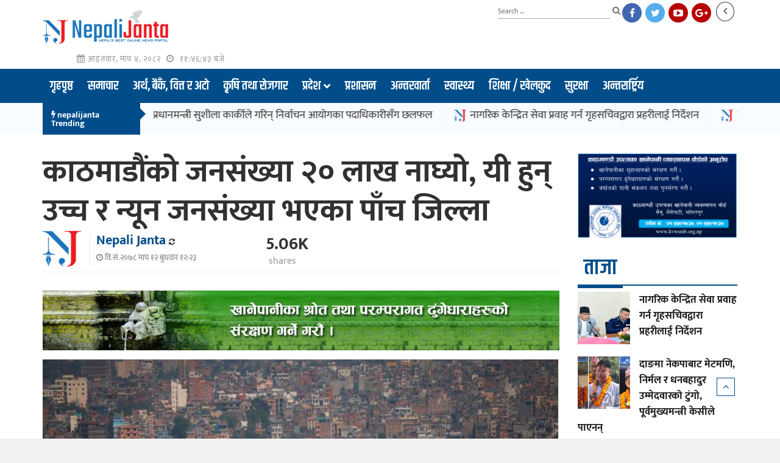

--- FILE ---
content_type: text/html; charset=UTF-8
request_url: https://nepalijanta.com/article/195734.html
body_size: 16614
content:
<!DOCTYPE html>
<html lang="ne">
	<head>

	<!-- Basic Page Needs
	================================================== -->
	<meta charset="utf-8">

	<script>(function(html){html.className = html.className.replace(/\bno-js\b/,'js')})(document.documentElement);</script>
<title>काठमाडौंको जनसंख्या २० लाख नाघ्यो, यी हुन् उच्च र न्यून जनसंख्या भएका पाँच जिल्ला &#8211; नेपाली जनता :: Nepali Janta:</title>
<meta name='robots' content='max-image-preview:large' />
<link rel="alternate" type="application/rss+xml" title="नेपाली जनता :: Nepali Janta: &raquo; Feed" href="https://nepalijanta.com/feed" />
<link rel="alternate" type="application/rss+xml" title="नेपाली जनता :: Nepali Janta: &raquo; Comments Feed" href="https://nepalijanta.com/comments/feed" />
<link rel="alternate" title="oEmbed (JSON)" type="application/json+oembed" href="https://nepalijanta.com/wp-json/oembed/1.0/embed?url=https%3A%2F%2Fnepalijanta.com%2Farticle%2F195734.html" />
<link rel="alternate" title="oEmbed (XML)" type="text/xml+oembed" href="https://nepalijanta.com/wp-json/oembed/1.0/embed?url=https%3A%2F%2Fnepalijanta.com%2Farticle%2F195734.html&#038;format=xml" />
<style id='wp-img-auto-sizes-contain-inline-css' type='text/css'>
img:is([sizes=auto i],[sizes^="auto," i]){contain-intrinsic-size:3000px 1500px}
/*# sourceURL=wp-img-auto-sizes-contain-inline-css */
</style>
<style id='wp-emoji-styles-inline-css' type='text/css'>

	img.wp-smiley, img.emoji {
		display: inline !important;
		border: none !important;
		box-shadow: none !important;
		height: 1em !important;
		width: 1em !important;
		margin: 0 0.07em !important;
		vertical-align: -0.1em !important;
		background: none !important;
		padding: 0 !important;
	}
/*# sourceURL=wp-emoji-styles-inline-css */
</style>
<style id='wp-block-library-inline-css' type='text/css'>
:root{--wp-block-synced-color:#7a00df;--wp-block-synced-color--rgb:122,0,223;--wp-bound-block-color:var(--wp-block-synced-color);--wp-editor-canvas-background:#ddd;--wp-admin-theme-color:#007cba;--wp-admin-theme-color--rgb:0,124,186;--wp-admin-theme-color-darker-10:#006ba1;--wp-admin-theme-color-darker-10--rgb:0,107,160.5;--wp-admin-theme-color-darker-20:#005a87;--wp-admin-theme-color-darker-20--rgb:0,90,135;--wp-admin-border-width-focus:2px}@media (min-resolution:192dpi){:root{--wp-admin-border-width-focus:1.5px}}.wp-element-button{cursor:pointer}:root .has-very-light-gray-background-color{background-color:#eee}:root .has-very-dark-gray-background-color{background-color:#313131}:root .has-very-light-gray-color{color:#eee}:root .has-very-dark-gray-color{color:#313131}:root .has-vivid-green-cyan-to-vivid-cyan-blue-gradient-background{background:linear-gradient(135deg,#00d084,#0693e3)}:root .has-purple-crush-gradient-background{background:linear-gradient(135deg,#34e2e4,#4721fb 50%,#ab1dfe)}:root .has-hazy-dawn-gradient-background{background:linear-gradient(135deg,#faaca8,#dad0ec)}:root .has-subdued-olive-gradient-background{background:linear-gradient(135deg,#fafae1,#67a671)}:root .has-atomic-cream-gradient-background{background:linear-gradient(135deg,#fdd79a,#004a59)}:root .has-nightshade-gradient-background{background:linear-gradient(135deg,#330968,#31cdcf)}:root .has-midnight-gradient-background{background:linear-gradient(135deg,#020381,#2874fc)}:root{--wp--preset--font-size--normal:16px;--wp--preset--font-size--huge:42px}.has-regular-font-size{font-size:1em}.has-larger-font-size{font-size:2.625em}.has-normal-font-size{font-size:var(--wp--preset--font-size--normal)}.has-huge-font-size{font-size:var(--wp--preset--font-size--huge)}.has-text-align-center{text-align:center}.has-text-align-left{text-align:left}.has-text-align-right{text-align:right}.has-fit-text{white-space:nowrap!important}#end-resizable-editor-section{display:none}.aligncenter{clear:both}.items-justified-left{justify-content:flex-start}.items-justified-center{justify-content:center}.items-justified-right{justify-content:flex-end}.items-justified-space-between{justify-content:space-between}.screen-reader-text{border:0;clip-path:inset(50%);height:1px;margin:-1px;overflow:hidden;padding:0;position:absolute;width:1px;word-wrap:normal!important}.screen-reader-text:focus{background-color:#ddd;clip-path:none;color:#444;display:block;font-size:1em;height:auto;left:5px;line-height:normal;padding:15px 23px 14px;text-decoration:none;top:5px;width:auto;z-index:100000}html :where(.has-border-color){border-style:solid}html :where([style*=border-top-color]){border-top-style:solid}html :where([style*=border-right-color]){border-right-style:solid}html :where([style*=border-bottom-color]){border-bottom-style:solid}html :where([style*=border-left-color]){border-left-style:solid}html :where([style*=border-width]){border-style:solid}html :where([style*=border-top-width]){border-top-style:solid}html :where([style*=border-right-width]){border-right-style:solid}html :where([style*=border-bottom-width]){border-bottom-style:solid}html :where([style*=border-left-width]){border-left-style:solid}html :where(img[class*=wp-image-]){height:auto;max-width:100%}:where(figure){margin:0 0 1em}html :where(.is-position-sticky){--wp-admin--admin-bar--position-offset:var(--wp-admin--admin-bar--height,0px)}@media screen and (max-width:600px){html :where(.is-position-sticky){--wp-admin--admin-bar--position-offset:0px}}

/*# sourceURL=wp-block-library-inline-css */
</style><style id='global-styles-inline-css' type='text/css'>
:root{--wp--preset--aspect-ratio--square: 1;--wp--preset--aspect-ratio--4-3: 4/3;--wp--preset--aspect-ratio--3-4: 3/4;--wp--preset--aspect-ratio--3-2: 3/2;--wp--preset--aspect-ratio--2-3: 2/3;--wp--preset--aspect-ratio--16-9: 16/9;--wp--preset--aspect-ratio--9-16: 9/16;--wp--preset--color--black: #000000;--wp--preset--color--cyan-bluish-gray: #abb8c3;--wp--preset--color--white: #ffffff;--wp--preset--color--pale-pink: #f78da7;--wp--preset--color--vivid-red: #cf2e2e;--wp--preset--color--luminous-vivid-orange: #ff6900;--wp--preset--color--luminous-vivid-amber: #fcb900;--wp--preset--color--light-green-cyan: #7bdcb5;--wp--preset--color--vivid-green-cyan: #00d084;--wp--preset--color--pale-cyan-blue: #8ed1fc;--wp--preset--color--vivid-cyan-blue: #0693e3;--wp--preset--color--vivid-purple: #9b51e0;--wp--preset--gradient--vivid-cyan-blue-to-vivid-purple: linear-gradient(135deg,rgb(6,147,227) 0%,rgb(155,81,224) 100%);--wp--preset--gradient--light-green-cyan-to-vivid-green-cyan: linear-gradient(135deg,rgb(122,220,180) 0%,rgb(0,208,130) 100%);--wp--preset--gradient--luminous-vivid-amber-to-luminous-vivid-orange: linear-gradient(135deg,rgb(252,185,0) 0%,rgb(255,105,0) 100%);--wp--preset--gradient--luminous-vivid-orange-to-vivid-red: linear-gradient(135deg,rgb(255,105,0) 0%,rgb(207,46,46) 100%);--wp--preset--gradient--very-light-gray-to-cyan-bluish-gray: linear-gradient(135deg,rgb(238,238,238) 0%,rgb(169,184,195) 100%);--wp--preset--gradient--cool-to-warm-spectrum: linear-gradient(135deg,rgb(74,234,220) 0%,rgb(151,120,209) 20%,rgb(207,42,186) 40%,rgb(238,44,130) 60%,rgb(251,105,98) 80%,rgb(254,248,76) 100%);--wp--preset--gradient--blush-light-purple: linear-gradient(135deg,rgb(255,206,236) 0%,rgb(152,150,240) 100%);--wp--preset--gradient--blush-bordeaux: linear-gradient(135deg,rgb(254,205,165) 0%,rgb(254,45,45) 50%,rgb(107,0,62) 100%);--wp--preset--gradient--luminous-dusk: linear-gradient(135deg,rgb(255,203,112) 0%,rgb(199,81,192) 50%,rgb(65,88,208) 100%);--wp--preset--gradient--pale-ocean: linear-gradient(135deg,rgb(255,245,203) 0%,rgb(182,227,212) 50%,rgb(51,167,181) 100%);--wp--preset--gradient--electric-grass: linear-gradient(135deg,rgb(202,248,128) 0%,rgb(113,206,126) 100%);--wp--preset--gradient--midnight: linear-gradient(135deg,rgb(2,3,129) 0%,rgb(40,116,252) 100%);--wp--preset--font-size--small: 13px;--wp--preset--font-size--medium: 20px;--wp--preset--font-size--large: 36px;--wp--preset--font-size--x-large: 42px;--wp--preset--spacing--20: 0.44rem;--wp--preset--spacing--30: 0.67rem;--wp--preset--spacing--40: 1rem;--wp--preset--spacing--50: 1.5rem;--wp--preset--spacing--60: 2.25rem;--wp--preset--spacing--70: 3.38rem;--wp--preset--spacing--80: 5.06rem;--wp--preset--shadow--natural: 6px 6px 9px rgba(0, 0, 0, 0.2);--wp--preset--shadow--deep: 12px 12px 50px rgba(0, 0, 0, 0.4);--wp--preset--shadow--sharp: 6px 6px 0px rgba(0, 0, 0, 0.2);--wp--preset--shadow--outlined: 6px 6px 0px -3px rgb(255, 255, 255), 6px 6px rgb(0, 0, 0);--wp--preset--shadow--crisp: 6px 6px 0px rgb(0, 0, 0);}:where(.is-layout-flex){gap: 0.5em;}:where(.is-layout-grid){gap: 0.5em;}body .is-layout-flex{display: flex;}.is-layout-flex{flex-wrap: wrap;align-items: center;}.is-layout-flex > :is(*, div){margin: 0;}body .is-layout-grid{display: grid;}.is-layout-grid > :is(*, div){margin: 0;}:where(.wp-block-columns.is-layout-flex){gap: 2em;}:where(.wp-block-columns.is-layout-grid){gap: 2em;}:where(.wp-block-post-template.is-layout-flex){gap: 1.25em;}:where(.wp-block-post-template.is-layout-grid){gap: 1.25em;}.has-black-color{color: var(--wp--preset--color--black) !important;}.has-cyan-bluish-gray-color{color: var(--wp--preset--color--cyan-bluish-gray) !important;}.has-white-color{color: var(--wp--preset--color--white) !important;}.has-pale-pink-color{color: var(--wp--preset--color--pale-pink) !important;}.has-vivid-red-color{color: var(--wp--preset--color--vivid-red) !important;}.has-luminous-vivid-orange-color{color: var(--wp--preset--color--luminous-vivid-orange) !important;}.has-luminous-vivid-amber-color{color: var(--wp--preset--color--luminous-vivid-amber) !important;}.has-light-green-cyan-color{color: var(--wp--preset--color--light-green-cyan) !important;}.has-vivid-green-cyan-color{color: var(--wp--preset--color--vivid-green-cyan) !important;}.has-pale-cyan-blue-color{color: var(--wp--preset--color--pale-cyan-blue) !important;}.has-vivid-cyan-blue-color{color: var(--wp--preset--color--vivid-cyan-blue) !important;}.has-vivid-purple-color{color: var(--wp--preset--color--vivid-purple) !important;}.has-black-background-color{background-color: var(--wp--preset--color--black) !important;}.has-cyan-bluish-gray-background-color{background-color: var(--wp--preset--color--cyan-bluish-gray) !important;}.has-white-background-color{background-color: var(--wp--preset--color--white) !important;}.has-pale-pink-background-color{background-color: var(--wp--preset--color--pale-pink) !important;}.has-vivid-red-background-color{background-color: var(--wp--preset--color--vivid-red) !important;}.has-luminous-vivid-orange-background-color{background-color: var(--wp--preset--color--luminous-vivid-orange) !important;}.has-luminous-vivid-amber-background-color{background-color: var(--wp--preset--color--luminous-vivid-amber) !important;}.has-light-green-cyan-background-color{background-color: var(--wp--preset--color--light-green-cyan) !important;}.has-vivid-green-cyan-background-color{background-color: var(--wp--preset--color--vivid-green-cyan) !important;}.has-pale-cyan-blue-background-color{background-color: var(--wp--preset--color--pale-cyan-blue) !important;}.has-vivid-cyan-blue-background-color{background-color: var(--wp--preset--color--vivid-cyan-blue) !important;}.has-vivid-purple-background-color{background-color: var(--wp--preset--color--vivid-purple) !important;}.has-black-border-color{border-color: var(--wp--preset--color--black) !important;}.has-cyan-bluish-gray-border-color{border-color: var(--wp--preset--color--cyan-bluish-gray) !important;}.has-white-border-color{border-color: var(--wp--preset--color--white) !important;}.has-pale-pink-border-color{border-color: var(--wp--preset--color--pale-pink) !important;}.has-vivid-red-border-color{border-color: var(--wp--preset--color--vivid-red) !important;}.has-luminous-vivid-orange-border-color{border-color: var(--wp--preset--color--luminous-vivid-orange) !important;}.has-luminous-vivid-amber-border-color{border-color: var(--wp--preset--color--luminous-vivid-amber) !important;}.has-light-green-cyan-border-color{border-color: var(--wp--preset--color--light-green-cyan) !important;}.has-vivid-green-cyan-border-color{border-color: var(--wp--preset--color--vivid-green-cyan) !important;}.has-pale-cyan-blue-border-color{border-color: var(--wp--preset--color--pale-cyan-blue) !important;}.has-vivid-cyan-blue-border-color{border-color: var(--wp--preset--color--vivid-cyan-blue) !important;}.has-vivid-purple-border-color{border-color: var(--wp--preset--color--vivid-purple) !important;}.has-vivid-cyan-blue-to-vivid-purple-gradient-background{background: var(--wp--preset--gradient--vivid-cyan-blue-to-vivid-purple) !important;}.has-light-green-cyan-to-vivid-green-cyan-gradient-background{background: var(--wp--preset--gradient--light-green-cyan-to-vivid-green-cyan) !important;}.has-luminous-vivid-amber-to-luminous-vivid-orange-gradient-background{background: var(--wp--preset--gradient--luminous-vivid-amber-to-luminous-vivid-orange) !important;}.has-luminous-vivid-orange-to-vivid-red-gradient-background{background: var(--wp--preset--gradient--luminous-vivid-orange-to-vivid-red) !important;}.has-very-light-gray-to-cyan-bluish-gray-gradient-background{background: var(--wp--preset--gradient--very-light-gray-to-cyan-bluish-gray) !important;}.has-cool-to-warm-spectrum-gradient-background{background: var(--wp--preset--gradient--cool-to-warm-spectrum) !important;}.has-blush-light-purple-gradient-background{background: var(--wp--preset--gradient--blush-light-purple) !important;}.has-blush-bordeaux-gradient-background{background: var(--wp--preset--gradient--blush-bordeaux) !important;}.has-luminous-dusk-gradient-background{background: var(--wp--preset--gradient--luminous-dusk) !important;}.has-pale-ocean-gradient-background{background: var(--wp--preset--gradient--pale-ocean) !important;}.has-electric-grass-gradient-background{background: var(--wp--preset--gradient--electric-grass) !important;}.has-midnight-gradient-background{background: var(--wp--preset--gradient--midnight) !important;}.has-small-font-size{font-size: var(--wp--preset--font-size--small) !important;}.has-medium-font-size{font-size: var(--wp--preset--font-size--medium) !important;}.has-large-font-size{font-size: var(--wp--preset--font-size--large) !important;}.has-x-large-font-size{font-size: var(--wp--preset--font-size--x-large) !important;}
/*# sourceURL=global-styles-inline-css */
</style>

<style id='classic-theme-styles-inline-css' type='text/css'>
/*! This file is auto-generated */
.wp-block-button__link{color:#fff;background-color:#32373c;border-radius:9999px;box-shadow:none;text-decoration:none;padding:calc(.667em + 2px) calc(1.333em + 2px);font-size:1.125em}.wp-block-file__button{background:#32373c;color:#fff;text-decoration:none}
/*# sourceURL=/wp-includes/css/classic-themes.min.css */
</style>
<link rel="https://api.w.org/" href="https://nepalijanta.com/wp-json/" /><link rel="alternate" title="JSON" type="application/json" href="https://nepalijanta.com/wp-json/wp/v2/posts/195734" /><link rel="EditURI" type="application/rsd+xml" title="RSD" href="https://nepalijanta.com/xmlrpc.php?rsd" />
<link rel="canonical" href="https://nepalijanta.com/article/195734.html" />
<link rel="icon" href="https://nepalijanta.com/wp-content/uploads/2023/02/cropped-nepalijanta-logo-32x32.png" sizes="32x32" />
<link rel="icon" href="https://nepalijanta.com/wp-content/uploads/2023/02/cropped-nepalijanta-logo-192x192.png" sizes="192x192" />
<link rel="apple-touch-icon" href="https://nepalijanta.com/wp-content/uploads/2023/02/cropped-nepalijanta-logo-180x180.png" />
<meta name="msapplication-TileImage" content="https://nepalijanta.com/wp-content/uploads/2023/02/cropped-nepalijanta-logo-270x270.png" />

	<!-- Mobile Specific Metas
	================================================== -->

	<meta http-equiv="X-UA-Compatible" content="IE=edge">
	<meta name="viewport" content="width=device-width">

	<link href="https://fonts.googleapis.com/css2?family=Poppins:ital,wght@0,100;0,200;0,300;0,400;0,500;0,600;0,700;0,800;0,900;1,100;1,200;1,300;1,400;1,500;1,600;1,700;1,800;1,900&display=swap" rel="stylesheet">

    <link href="https://fonts.googleapis.com/css2?family=Rajdhani:wght@300;400;500;600;700&display=swap" rel="stylesheet">

	<link href="https://fonts.googleapis.com/css2?family=Khand:wght@300;400;500;600;700&display=swap" rel="stylesheet">

	<link href="https://fonts.googleapis.com/css2?family=Noto+Sans:ital,wght@0,400;0,700;1,400;1,700&display=swap" rel="stylesheet">
	
	<link rel="stylesheet" href="https://nepalijanta.com/wp-content/themes/new_theme_custom/css/style.css">
		
    <!--<meta property="fb:app_id" content="4928096780558775" />-->
		
    <meta property="fb:app_id" content="929650778025581" />
    
    <link rel="canonical" href="https://nepalijanta.com/" />

	<!-- Favicon -->
    <link rel="apple-touch-icon" sizes="57x57" href="https://nepalijanta.com/wp-content/themes/new_theme_custom/favicons/apple-icon-57x57.png">
	<link rel="apple-touch-icon" sizes="60x60" href="https://nepalijanta.com/wp-content/themes/new_theme_custom/favicons/apple-icon-60x60.png">
	<link rel="apple-touch-icon" sizes="72x72" href="https://nepalijanta.com/wp-content/themes/new_theme_custom/favicons/apple-icon-72x72.png">
	<link rel="apple-touch-icon" sizes="76x76" href="https://nepalijanta.com/wp-content/themes/new_theme_custom/favicons/apple-icon-76x76.png">
	<link rel="apple-touch-icon" sizes="114x114" href="https://nepalijanta.com/wp-content/themes/new_theme_custom/favicons/apple-icon-114x114.png">
	<link rel="apple-touch-icon" sizes="120x120" href="https://nepalijanta.com/wp-content/themes/new_theme_custom/favicons/apple-icon-120x120.png">
	<link rel="apple-touch-icon" sizes="144x144" href="https://nepalijanta.com/wp-content/themes/new_theme_custom/favicons/apple-icon-144x144.png">
	<link rel="apple-touch-icon" sizes="152x152" href="https://nepalijanta.com/wp-content/themes/new_theme_custom/favicons/apple-icon-152x152.png">
	<link rel="apple-touch-icon" sizes="180x180" href="https://nepalijanta.com/wp-content/themes/new_theme_custom/favicons/apple-icon-180x180.png">
	<link rel="icon" type="image/png" sizes="192x192"  href="https://nepalijanta.com/wp-content/themes/new_theme_custom/favicons/android-icon-192x192.png">
	<link rel="icon" type="image/png" sizes="32x32" href="https://nepalijanta.com/wp-content/themes/new_theme_custom/favicons/favicon-32x32.png">
	<link rel="icon" type="image/png" sizes="96x96" href="https://nepalijanta.com/wp-content/themes/new_theme_custom/favicons/favicon-96x96.png">
	<link rel="icon" type="image/png" sizes="16x16" href="https://nepalijanta.com/wp-content/themes/new_theme_custom/favicons/favicon-16x16.png">
	<link rel="manifest" href="https://nepalijanta.com/wp-content/themes/new_theme_custom/favicons/manifest.json">
	<meta name="msapplication-TileColor" content="#ffffff">
	<meta name="msapplication-TileImage" content="https://nepalijanta.com/wp-content/themes/new_theme_custom/favicons/ms-icon-144x144.png">
	<meta name="theme-color" content="#ffffff">
	<!-- Favicon -->
	
	<script src="https://nepalijanta.com/wp-content/themes/new_theme_custom/js/jquery.js"></script>

	<script>

    var this_timer = 0;
	
	function checkTime(i) {
		var nep = ['०','०१','०२','०३','०४','०५','०६','०७','०८','०९', '१०', '११', '१२', '१३', '१४', '१५', '१६', '१७', '१८', '१९', '२०', '२१', '२२', '२३', '२४', '२५', '२६', '२७', '२८', '२९', '३०', '३१', '३२', '३३', '३४', '३५', '३६', '३७', '३८', '३९', '४०', '४१', '४२', '४३', '४४', '४५', '४६', '४७', '४८', '४९', '५०', '५१', '५२', '५३', '५४', '५५', '५६', '५७', '५८', '५९', '६०'];

		j = nep[i];

		return j;

	}

	function startTime() {
	    
	    this_timer++;
	    
	    var skip_ad_div_check = document.getElementById('skip_ad_div');
	    
	   // console.log(skip_ad_div_check.length);
	    
	   // console.log(this_timer);
	    
	    if(skip_ad_div_check !== undefined && this_timer >= 8){
	        $('skip_ad_div').css("display", "none");
	        $('body_inner_id').css("display", "block");

            // document.getElementById('skip_ad_div').style.display="none";
            // document.getElementById('body_inner_id').style.display="block";
	    }

		var am_pm = '';	
		var today = new Date();
		var h = today.getHours();
		var m = today.getMinutes();
		var s = today.getSeconds();

		am_pm = (parseInt(h) > 11)?' PM':' AM';
		// add a zero in front of numbers<10

		h = (parseInt(h) > 11)?(parseInt(h) - 12):h; 

		h = (h == 0)?12:h;

		h = checkTime(h);
		m = checkTime(m);
		s = checkTime(s);

		var time_span = h + ":" + m + ":" + s + ' बजे';
		document.getElementById('time_span').innerHTML = time_span;
		t = setTimeout(function() {
		startTime();
		}, 500);

		var this_skip_object = document.getElementById('overlay');

		if (typeof this_skip_object != "undefined" && this_skip_object != null ) {
		   timerToSkip();
		}
		
	}
	</script>
	
	
	<meta property="og:type" content="article" />
	<meta property="og:title" content="काठमाडौंको जनसंख्या २० लाख नाघ्यो, यी हुन् उच्च र न्यून जनसंख्या भएका पाँच जिल्ला - nepalijanta.com" />
	<meta property="og:description" content="काठमाडौं । राष्ट्रिय जनगणना-२०७८ को प्रारम्भिक नतिजा सार्वजनिक भएको छ । जसअनुसार काठमाडौं जिल्लाको जनसंख्या सबैभन्दा उच्च र सबैभन्दा कम मनाङमा देखिएको छ । ७७" />
	<meta property="og:url" content="https://nepalijanta.com/article/195734.html" />
	
	<meta property="og:image" content="https://nepalijanta.com/wp-content/uploads/2022/01/gh-1.jpg" />
	<meta property="og:image:secure_url" content="https://nepalijanta.com/wp-content/uploads/2022/01/gh-1.jpg" />
	<meta property="og:image:width" content="525" />
	<meta property="og:image:height" content="276" />
	
	<meta name="twitter:card" content="summary_large_image" />
	<meta name="twitter:title" content="काठमाडौंको जनसंख्या २० लाख नाघ्यो, यी हुन् उच्च र न्यून जनसंख्या भएका पाँच जिल्ला - nepalijanta.com" />
	<meta name="twitter:description" content="काठमाडौं । राष्ट्रिय जनगणना-२०७८ को प्रारम्भिक नतिजा सार्वजनिक भएको छ । जसअनुसार काठमाडौं जिल्लाको जनसंख्या सबैभन्दा उच्च र सबैभन्दा कम मनाङमा देखिएको छ । ७७" />
	<meta name="twitter:image" content="https://nepalijanta.com/wp-content/uploads/2022/01/gh-1.jpg" /> 
	
	<meta name="keywords" content="काठमाडौंको जनसंख्या २० लाख नाघ्यो, यी हुन् उच्च र न्यून जनसंख्या भएका पाँच जिल्ला" />
    <meta name="description" content="काठमाडौं । राष्ट्रिय जनगणना-२०७८ को प्रारम्भिक नतिजा सार्वजनिक भएको छ । जसअनुसार काठमाडौं जिल्लाको जनसंख्या सबैभन्दा उच्च र सबैभन्दा कम मनाङमा देखिएको छ । ७७" />
		
<!-- Global site tag (gtag.js) - Google Analytics -->
<!-- Global site tag (gtag.js) - Google Analytics -->

<!-- Google Tag Manager -->
		<meta property="fb:app_id" content="363875754128930" />
		
		<!-- Google tag (gtag.js) -->
        <script async src="https://www.googletagmanager.com/gtag/js?id=G-TWK6MZYKVL"></script>
        <script>
          window.dataLayer = window.dataLayer || [];
          function gtag(){dataLayer.push(arguments);}
          gtag('js', new Date());
        
          gtag('config', 'G-TWK6MZYKVL');
        </script>
		<!-- Google tag (gtag.js) -->
        
        <!-- Google Tag Manager -->
        <script>(function(w,d,s,l,i){w[l]=w[l]||[];w[l].push({'gtm.start':
        new Date().getTime(),event:'gtm.js'});var f=d.getElementsByTagName(s)[0],
        j=d.createElement(s),dl=l!='dataLayer'?'&l='+l:'';j.async=true;j.src=
        'https://www.googletagmanager.com/gtm.js?id='+i+dl;f.parentNode.insertBefore(j,f);
        })(window,document,'script','dataLayer','GTM-5WFFZBZ');</script>
        <!-- End Google Tag Manager -->
<!-- End Google Tag Manager -->

<script>
    function skipThis(){
        document.getElementById('skip_ad_div').style.display="none";
        document.getElementById('body_inner_id').style.display="block";
    }
</script>



	 <script src='https://platform-api.sharethis.com/js/sharethis.js#property=649fe166ab7cdf00199e8b29&product=sop' async='async'></script>
	        

<style type="text/css">

.marquee img {
    height: 20px;
    margin-right: 6px;
}
.marquee {
    height: 40px;
    overflow: hidden;
    position: relative;
    /*width: 100vw;*/
    max-width: 100%;
    /* height: 200px; */
    overflow-x: hidden;
}

.marquee p {
  line-height: 40px;
  position: absolute;
  white-space: nowrap;
  will-change: transform;
  animation: marquee 48s linear infinite;
}

@keyframes marquee {
  from { transform: translateX(0); }
  to { transform: translateX(-50%); }
}

/*.single-post .mb6 p {*/
/*    display: grid;*/
/*}*/

.single-post .mb6 p {
    display: flow;
}

.single-post .mb6 p a {
    color: #ed1c24;
}


.single .post-navigation {
    border-top: 1px solid #e7e7e7;
    padding-top: 30px;
    margin-top: 10px;
}

.single-post label {
    color: #8e8788;
    font-size: 16px;
    border-bottom: 1px solid #e7e7e7;
    display: block;
}

.featured-post-item .post-title a {
    color: rgba(0, 0, 0, .7);
    font-weight: 600;
    font-size: 66px;
    line-height: 82px;
}

.listing-news ul.list-post li {
    border-bottom: 1px solid #f1ebeb;
    padding: 0 10px 10px;
}

.listing-news ul.list-post li:last-child {
    border-bottom: none;
}

.listing-news ul.list-post li:hover {
    border-bottom: 1px solid #ccc;
    background: #fbfdff;
}
.home .large-div .news_title_2 a {
    font-size: 26px;
    line-height: 32px;
    padding-top: 10px;
    display: block;
    padding-bottom: 4px;
}
.home .large-div .underlined {
    border: none;
}
.content_right p, p.short_content, .news-detail p.short_content  {
   word-break: break-word;
   color: #2e2e2e;
   font-size: 18px;
   line-height: 24px;
}
.underline-list ul li {
    border-bottom: 1px solid #f1ebeb;
    padding: 0 0 10px;
}
.underline-list ul li:last-child {
    border-bottom: none;
    padding: 0;
}
.underline-list .post-block-style.post-float .post-content {
    padding-top: 10px;
}
.video_container {
  background: #000 url(https://nepalijanta.com/wp-content/themes/new_theme_custom/images/video_container_bg.jpg) no-repeat center;
  background-size: cover;
}
.administration-section {
    background: #f2f9ff;
    padding: 30px 0;
}
.footer .footer_category .social_links {
    display: inline-block;
}
.footer .footer_category .social_links .team_member {
    border-radius: 30px;
    border: 1px solid #2b4c6d;
    display: inline-block;
    overflow: hidden;
    padding: 4px 8px 2px;
}
.footer .footer_category:hover .social_links .team_member {
    background: #2b4c6d;
}
.footer .footer_category .social_links ul li {
    padding: 2px 8px 0;
    margin: 1px;
}
.important_links {
    padding: 10px 0 5px;
}
#footer .important_links ul li a {
    box-shadow: 0 1px 1px #bdd3e5;
    padding: 4px 8px;
    border-radius: 15px;
}
#footer .important_links ul li:hover a {
    background: #ffffff;
}
@media (max-width: 992px) {
    .entertainment_glamour .container {
        width: auto;
    }
    .editor_board_list, .footer ul li {
        padding: 15px 5px;
    }
}
</style>

</head>
	
<body data-rsssl=1 class="wp-singular post-template-default single single-post postid-195734 single-format-standard wp-theme-new_theme_custom group-blog has-header-image has-sidebar colors-light"  onload="return startTime();">

<div id="fb-root"></div>
<script async defer crossorigin="anonymous" src="https://connect.facebook.net/en_US/sdk.js#xfbml=1&version=v23.0&appId=929650778025581"></script>

<div id="sticky_block">
	<div id="sticky_block_child">
		<div class="sticky_block_inner">
			        
			<div class="sidebar-block color-red">
				<h3 class="sidebar-block-title">
					<span>
					<a href="https://nepalijanta.com/stories/main-news">मुख्य समाचार</a>					</span>
				</h3>
			</div>
	        
	  		<div class="list-post-block">

				<div class="clearfix mid_image large_image"><h3 class="post-title"><a href="https://nepalijanta.com/article/354393.html">प्रधानमन्त्री सुशीला कार्कीले गरिन् निर्वाचन आयोगका पदाधिकारीसँग छलफल</a></h3><div class="post-thumb"><a href="https://nepalijanta.com/article/354393.html"><img src="https://nepalijanta.com/wp-content/uploads/2026/01/Untitled-2-22-760x520.gif" class="img-responsive wp-post-image" alt="प्रधानमन्त्री सुशीला कार्कीले गरिन् निर्वाचन आयोगका पदाधिकारीसँग छलफल" title="प्रधानमन्त्री सुशीला कार्कीले गरिन् निर्वाचन आयोगका पदाधिकारीसँग छलफल" /></a></div></div><div class="mid_image large_image">
				<p class="short_content">काठमाडौं । आसन्न प्रतिनिधिसभा सदस्यमा प्रत्यक्षतर्फको उम्मेदवारको मनोनयन गर्ने दिन नजिकिँदै गर्दा आज प्रधानमन्त्री...</p>
				<p class=""><a class="read_more" href="https://nepalijanta.com/article/354393.html">पुरा पढ्नुहाेस्</a></p>
				<div class="clearfix"></div>
			</div>			</div><!-- List post block end -->
		</div>
		<div class="sticky_block_inner">
			        
			<div class="sidebar-block color-red">
				<h3 class="sidebar-block-title">
					<span>
					<a href="https://nepalijanta.com/stories/special-news">समाचार विशेष</a>					</span>
				</h3>
			</div>
	        
	  		<div class="list-post-block list-post-block-circle">

				<ul class="list-post"><li class=""><div class="post-block-style post-float clearfix">
														<div class="post-thumb"><a href="https://nepalijanta.com/article/354367.html"><img src="https://nepalijanta.com/wp-content/uploads/2025/10/nirbacna-150x150.gif" class="small_img img-responsive" alt="मनोनयन दर्ताको समय एक साता सार्ने आयोगको तयारी, दलहरूले पनि गरे आग्रह" title="मनोनयन दर्ताको समय एक साता सार्ने आयोगको तयारी, दलहरूले पनि गरे आग्रह" /></a></div><div class="post-content">
												<h2 class="post-title title-small"><a href="https://nepalijanta.com/article/354367.html">मनोनयन दर्ताको समय एक साता सार्ने आयोगको तयारी, दलहरूले पनि गरे आग्रह</a></h2>
											</div><div class="clearfix"></div>
										</div></li><li class=""><div class="post-block-style post-float clearfix">
														<div class="post-thumb"><a href="https://nepalijanta.com/article/354309.html"><img src="https://nepalijanta.com/wp-content/uploads/2026/01/Untitled-2-1-150x150.gif" class="small_img img-responsive" alt="रौतहटका ५५ प्रतिशत मतदानस्थल अति संवेदनशील" title="रौतहटका ५५ प्रतिशत मतदानस्थल अति संवेदनशील" /></a></div><div class="post-content">
												<h2 class="post-title title-small"><a href="https://nepalijanta.com/article/354309.html">रौतहटका ५५ प्रतिशत मतदानस्थल अति संवेदनशील</a></h2>
											</div><div class="clearfix"></div>
										</div></li><li class=""><div class="post-block-style post-float clearfix">
														<div class="post-thumb"><a href="https://nepalijanta.com/article/354293.html"><img src="https://nepalijanta.com/wp-content/uploads/2025/02/rastriyasava-150x150.jpg" class="small_img img-responsive" alt="सिंहदरबारस्थित संघीय संसद सचिवालयमा राष्ट्रिय सभा बैठक" title="सिंहदरबारस्थित संघीय संसद सचिवालयमा राष्ट्रिय सभा बैठक" /></a></div><div class="post-content">
												<h2 class="post-title title-small"><a href="https://nepalijanta.com/article/354293.html">सिंहदरबारस्थित संघीय संसद सचिवालयमा राष्ट्रिय सभा बैठक</a></h2>
											</div><div class="clearfix"></div>
										</div></li><li class=""><div class="post-block-style post-float clearfix">
														<div class="post-thumb"><a href="https://nepalijanta.com/article/354278.html"><img src="https://nepalijanta.com/wp-content/uploads/2025/06/hatya-pokhar-150x150.jpg" class="small_img img-responsive" alt="भक्तपुरमा छोराले गरे आमाको हत्या" title="भक्तपुरमा छोराले गरे आमाको हत्या" /></a></div><div class="post-content">
												<h2 class="post-title title-small"><a href="https://nepalijanta.com/article/354278.html">भक्तपुरमा छोराले गरे आमाको हत्या</a></h2>
											</div><div class="clearfix"></div>
										</div></li><li class=""><div class="post-block-style post-float clearfix">
														<div class="post-thumb"><a href="https://nepalijanta.com/article/354255.html"><img src="https://nepalijanta.com/wp-content/uploads/2026/01/Untitled-1-264-150x150.gif" class="small_img img-responsive" alt="निर्वाचन आयोगसँग विश्वप्रकाशले भने, &#8216;धम्कीबाट प्रभावित हुँदैन भन्नेमा विश्वस्त छौँ&#8217;" title="निर्वाचन आयोगसँग विश्वप्रकाशले भने, &#8216;धम्कीबाट प्रभावित हुँदैन भन्नेमा विश्वस्त छौँ&#8217;" /></a></div><div class="post-content">
												<h2 class="post-title title-small"><a href="https://nepalijanta.com/article/354255.html">निर्वाचन आयोगसँग विश्वप्रकाशले भने, &#8216;धम्कीबाट प्रभावित हुँदैन भन्नेमा विश्वस्त छौँ&#8217;</a></h2>
											</div><div class="clearfix"></div>
										</div></li><li class=""><div class="post-block-style post-float clearfix">
														<div class="post-thumb"><a href="https://nepalijanta.com/article/354252.html"><img src="https://nepalijanta.com/wp-content/uploads/2026/01/Untitled-1-263-150x150.gif" class="small_img img-responsive" alt="गगन–विश्वलाई केन्द्रीय कार्यसमितिको निर्णय उल्ट्याउने अधिकार छैन : खम्बबहादुर खाती" title="गगन–विश्वलाई केन्द्रीय कार्यसमितिको निर्णय उल्ट्याउने अधिकार छैन : खम्बबहादुर खाती" /></a></div><div class="post-content">
												<h2 class="post-title title-small"><a href="https://nepalijanta.com/article/354252.html">गगन–विश्वलाई केन्द्रीय कार्यसमितिको निर्णय उल्ट्याउने अधिकार छैन : खम्बबहादुर खाती</a></h2>
											</div><div class="clearfix"></div>
										</div></li></ul>			</div><!-- List post block end -->

		</div>
		<div class="sticky_block_inner">
			        
			<div class="sidebar-block color-red">
				<h3 class="sidebar-block-title">
					<span>
					<span class="dot"></span><span class="triangle"></span><a href="https://nepalijanta.com//">ताजा</a>					</span>
				</h3>
			</div>
	        
	  		<div class="list-post-block list-post-block-right">

				<ul class="list-post"><li class=""><div class="post-block-style post-right clearfix"><div class="post-thumb"><a href="https://nepalijanta.com/article/354393.html"><img src="https://nepalijanta.com/wp-content/uploads/2026/01/Untitled-2-22-150x150.gif" class="small_img img-responsive" alt="प्रधानमन्त्री सुशीला कार्कीले गरिन् निर्वाचन आयोगका पदाधिकारीसँग छलफल" title="प्रधानमन्त्री सुशीला कार्कीले गरिन् निर्वाचन आयोगका पदाधिकारीसँग छलफल" /></a></div><div class="post-content"><h2 class="post-title title-small"><a href="https://nepalijanta.com/article/354393.html">प्रधानमन्त्री सुशीला कार्कीले गरिन् निर्वाचन आयोगका पदाधिकारीसँग छलफल</a></h2></div><div class="clearfix"></div></div></li><li class=""><div class="post-block-style post-right clearfix"><div class="post-thumb"><a href="https://nepalijanta.com/article/354390.html"><img src="https://nepalijanta.com/wp-content/uploads/2026/01/Untitled-2-21-150x150.gif" class="small_img img-responsive" alt="नागरिक केन्द्रित सेवा प्रवाह गर्न गृहसचिवद्वारा प्रहरीलाई निर्देशन" title="नागरिक केन्द्रित सेवा प्रवाह गर्न गृहसचिवद्वारा प्रहरीलाई निर्देशन" /></a></div><div class="post-content"><h2 class="post-title title-small"><a href="https://nepalijanta.com/article/354390.html">नागरिक केन्द्रित सेवा प्रवाह गर्न गृहसचिवद्वारा प्रहरीलाई निर्देशन</a></h2></div><div class="clearfix"></div></div></li><li class=""><div class="post-block-style post-right clearfix"><div class="post-thumb"><a href="https://nepalijanta.com/article/354387.html"><img src="https://nepalijanta.com/wp-content/uploads/2026/01/Untitled-2-20-150x150.gif" class="small_img img-responsive" alt="दाङमा नेकपाबाट मेटमणि, निर्मल र धनबहादुर उम्मेदवारको टुंगो, पूर्वमुख्यमन्त्री केसीले पाएनन्" title="दाङमा नेकपाबाट मेटमणि, निर्मल र धनबहादुर उम्मेदवारको टुंगो, पूर्वमुख्यमन्त्री केसीले पाएनन्" /></a></div><div class="post-content"><h2 class="post-title title-small"><a href="https://nepalijanta.com/article/354387.html">दाङमा नेकपाबाट मेटमणि, निर्मल र धनबहादुर उम्मेदवारको टुंगो, पूर्वमुख्यमन्त्री केसीले पाएनन्</a></h2></div><div class="clearfix"></div></div></li><li class=""><div class="post-block-style post-right clearfix"><div class="post-thumb"><a href="https://nepalijanta.com/article/354384.html"><img src="https://nepalijanta.com/wp-content/uploads/2026/01/Untitled-2-19-150x150.gif" class="small_img img-responsive" alt="प्रदीप पौडेल र गुरुराज घिमिरेलाई महामन्त्रीबाट हटाउन माग गर्दै निर्वाचन आयोगमा उजुरी" title="प्रदीप पौडेल र गुरुराज घिमिरेलाई महामन्त्रीबाट हटाउन माग गर्दै निर्वाचन आयोगमा उजुरी" /></a></div><div class="post-content"><h2 class="post-title title-small"><a href="https://nepalijanta.com/article/354384.html">प्रदीप पौडेल र गुरुराज घिमिरेलाई महामन्त्रीबाट हटाउन माग गर्दै निर्वाचन आयोगमा उजुरी</a></h2></div><div class="clearfix"></div></div></li><li class=""><div class="post-block-style post-right clearfix"><div class="post-thumb"><a href="https://nepalijanta.com/article/354381.html"><img src="https://nepalijanta.com/wp-content/uploads/2026/01/Untitled-2-18-150x150.gif" class="small_img img-responsive" alt="राजीनामालगत्तै घण्टीघर पुगे बालेन, समर्थकको नाराबाजी" title="राजीनामालगत्तै घण्टीघर पुगे बालेन, समर्थकको नाराबाजी" /></a></div><div class="post-content"><h2 class="post-title title-small"><a href="https://nepalijanta.com/article/354381.html">राजीनामालगत्तै घण्टीघर पुगे बालेन, समर्थकको नाराबाजी</a></h2></div><div class="clearfix"></div></div></li><li class=""><div class="post-block-style post-right clearfix"><div class="post-thumb"><a href="https://nepalijanta.com/article/354377.html"><img src="https://nepalijanta.com/wp-content/uploads/2026/01/Untitled-2-17-150x150.gif" class="small_img img-responsive" alt="अस्मिता बनिन् एमालेको एकमात्रै ‘जेनजी उम्मेदवार’, गाउँपालिका उपाध्यक्षबाट राजीनामा" title="अस्मिता बनिन् एमालेको एकमात्रै ‘जेनजी उम्मेदवार’, गाउँपालिका उपाध्यक्षबाट राजीनामा" /></a></div><div class="post-content"><h2 class="post-title title-small"><a href="https://nepalijanta.com/article/354377.html">अस्मिता बनिन् एमालेको एकमात्रै ‘जेनजी उम्मेदवार’, गाउँपालिका उपाध्यक्षबाट राजीनामा</a></h2></div><div class="clearfix"></div></div></li></ul>			</div><!-- List post block end -->

		</div>
	</div>
</div>

<!-- header-section-starts -->

    

<div id="body_inner_id" class="body-inner">

	<!-- Header start -->
	<header id="header" class="header">
		<div class="container">
			<div class="row header_row">
				<div class="col-md-4 col-sm-12">
					<div class="logo">
						 <a href="https://nepalijanta.com/">
							<img src="https://nepalijanta.com/wp-content/themes/new_theme_custom/images/logo.png" alt="Nepali Janta" title="Nepali Janta" class="img-responsive">
						 </a>

					 	<p class="text-center">
					 		<span><i class="fa fa-calendar"></i> आइतवार, माघ ४, २०८२</span>
							<span class="today_date text-right"><i class="fa fa-clock-o"></i> </span><span id="time_span"> &nbsp;</span>
						</p>

					</div>
				</div><!-- logo col end -->

				<div class="col-md-8 col-sm-12 header-right pull-right">
				    
				    <div class="social_links text-right p5">



						<ul class="hidden-xs pull-right">
							<li>
								<a href="#sticky_block" id="a_sticky_block">
									<i class="fa fa-angle-left"></i>
								</a>
							</li>
						</ul>


						

						<ul class="nav unstyled footer-social pull-right">
							<li><a title="Facebook" href="https://www.facebook.com/nepalijantaofficial" target="_blank"><i class="fa fa-facebook"></i></a></li><li><a title="Twitter" href="#tw" target="_blank"><i class="fa fa-twitter"></i></a></li><li><a title="Youtube" href="https://www.youtube.com/@nepaliTV73" target="_blank"><i class="fa fa-youtube-play"></i></a></li><li><a title="Google" href="#gg" target="_blank"><i class="fa fa-google-plus"></i></a></li>						</ul>

						<div class="pull-right">
							
						    

<form role="search" method="get" class="search-form hidden-xs" action="https://nepalijanta.com/">
	<input type="search" id="search-form-696cc81cc7354" class="search-field" placeholder="Search &hellip;" value="" name="s" />
	<button type="submit" class="search-submit"><i class="fa fa-search" aria-hidden="true"></i></button>
</form>


						</div>
						
				    </div>
				    
				    <div class="clearfix"></div>

					<div class="ad-banner float-right">
						
				    				
					</div>
				</div><!-- header right end -->

			</div><!-- Row end -->
		</div><!-- Logo and banner area end -->
	</header><!--/ Header end -->

	<div class="main-nav clearfix" id="main-nav-bar">
		<div class="container nav_container">
			<div class="row">
				<div class="col-md-12">
					<nav class="navbar navbar-expand-lg col">
						<div class="site-nav-inner float-left">
			               <button class="navbar-toggler" type="button" data-toggle="collapse" data-target="#navbarSupportedContent" aria-controls="navbarSupportedContent" aria-expanded="true" aria-label="Toggle navigation">
			                  <span class="navbar-toggler-icon"></span>
			                  <span class="navbar-toggler-icon"></span>
			                  <span class="navbar-toggler-icon"></span>
			               </button>
			               <!-- End of Navbar toggler -->

							<div id="navbarSupportedContent" class="collapse navbar-collapse navbar-responsive-collapse">

						    	<ul id="menu-mainmenu" class="nav nav-pills nav-fill"><li id="menu-item-342241" class="nav-item menu-item menu-item-type-post_type menu-item-object-page menu-item-home menu-item-342241"><a class="nav-link"  href="https://nepalijanta.com/"nav-link >गृहपृष्ठ</a></li>
<li id="menu-item-342242" class="nav-item menu-item menu-item-type-taxonomy menu-item-object-category current-post-ancestor current-menu-parent current-post-parent menu-item-342242"><a class="nav-link"  href="https://nepalijanta.com/stories/news"nav-link >समाचार</a></li>
<li id="menu-item-342244" class="nav-item menu-item menu-item-type-taxonomy menu-item-object-category menu-item-342244"><a class="nav-link"  href="https://nepalijanta.com/stories/economy"nav-link >अर्थ, बैँक, वित्त र अटाे</a></li>
<li id="menu-item-342245" class="nav-item menu-item menu-item-type-taxonomy menu-item-object-category menu-item-342245"><a class="nav-link"  href="https://nepalijanta.com/stories/agriculture-employment"nav-link >कृृषि तथा राेजगार</a></li>
<li id="menu-item-342246" class="nav-item menu-item menu-item-type-taxonomy menu-item-object-category menu-item-has-children menu-item-342246" data-dropdown="dropdown"><a class="nav-link"  href="https://nepalijanta.com/stories/province" class="dropdown-toggle nav-link " data-toggle="dropdown">प्रदेश <span class="caret"></span> </a>
<ul class="sub-menu dropdown-menu">
	<li id="menu-item-342248" class="nav-item menu-item menu-item-type-taxonomy menu-item-object-category menu-item-342248"><a class="nav-link"  href="https://nepalijanta.com/stories/province/province1"nav-link >काेशी</a></li>
	<li id="menu-item-342251" class="nav-item menu-item menu-item-type-taxonomy menu-item-object-category menu-item-342251"><a class="nav-link"  href="https://nepalijanta.com/stories/province/province2"nav-link >मधेश</a></li>
	<li id="menu-item-342250" class="nav-item menu-item menu-item-type-taxonomy menu-item-object-category menu-item-342250"><a class="nav-link"  href="https://nepalijanta.com/stories/province/province3"nav-link >बागमती</a></li>
	<li id="menu-item-342249" class="nav-item menu-item menu-item-type-taxonomy menu-item-object-category menu-item-342249"><a class="nav-link"  href="https://nepalijanta.com/stories/province/province4"nav-link >गण्डकी</a></li>
	<li id="menu-item-342252" class="nav-item menu-item menu-item-type-taxonomy menu-item-object-category menu-item-342252"><a class="nav-link"  href="https://nepalijanta.com/stories/province/province5"nav-link >लुम्बिनी</a></li>
	<li id="menu-item-342247" class="nav-item menu-item menu-item-type-taxonomy menu-item-object-category menu-item-342247"><a class="nav-link"  href="https://nepalijanta.com/stories/province/province7"nav-link >कर्णाली</a></li>
	<li id="menu-item-342253" class="nav-item menu-item menu-item-type-taxonomy menu-item-object-category menu-item-342253"><a class="nav-link"  href="https://nepalijanta.com/stories/province/province6"nav-link >सुदुरपश्चिम</a></li>
</ul>
</li>
<li id="menu-item-342254" class="nav-item menu-item menu-item-type-taxonomy menu-item-object-category menu-item-342254"><a class="nav-link"  href="https://nepalijanta.com/stories/administration"nav-link >प्रशासन</a></li>
<li id="menu-item-342243" class="nav-item menu-item menu-item-type-taxonomy menu-item-object-category menu-item-342243"><a class="nav-link"  href="https://nepalijanta.com/stories/interview"nav-link >अन्तरवार्ता</a></li>
<li id="menu-item-342257" class="nav-item menu-item menu-item-type-taxonomy menu-item-object-category menu-item-342257"><a class="nav-link"  href="https://nepalijanta.com/stories/health"nav-link >स्वास्थ्य</a></li>
<li id="menu-item-342255" class="nav-item menu-item menu-item-type-taxonomy menu-item-object-category menu-item-342255"><a class="nav-link"  href="https://nepalijanta.com/stories/education-games"nav-link >शिक्षा / खेलकुद</a></li>
<li id="menu-item-342256" class="nav-item menu-item menu-item-type-taxonomy menu-item-object-category menu-item-342256"><a class="nav-link"  href="https://nepalijanta.com/stories/security"nav-link >सुरक्षा</a></li>
<li id="menu-item-342258" class="nav-item menu-item menu-item-type-taxonomy menu-item-object-category menu-item-342258"><a class="nav-link"  href="https://nepalijanta.com/stories/international"nav-link >अन्तरार्ष्ट्रिय</a></li>
</ul>

								<ul class="hidden-xs footer-social social-menu-link pull-right">
									<li><a title="Facebook" href="https://www.facebook.com/nepalijantaofficial" target="_blank"><i class="fa fa-facebook"></i></a></li><li><a title="Twitter" href="#tw" target="_blank"><i class="fa fa-twitter"></i></a></li><li><a title="Youtube" href="https://www.youtube.com/@nepaliTV73" target="_blank"><i class="fa fa-youtube-play"></i></a></li><li><a title="Google" href="#gg" target="_blank"><i class="fa fa-google-plus"></i></a></li>								</ul>

						    	<ul class="hidden-xs pull-right">
									<li>
										<a href="#sticky_block" id="a_sticky_block_next">
											<i class="fa fa-angle-left"></i>
										</a>
									</li>
								</ul>

							</div><!--/ Collapse end -->

						</div><!-- Site Navbar inner end -->
					</nav><!--/ Navigation end -->
					
					<span>आइतवार, माघ ४, २०८२</span>

				</div>
			</div><!--/ Row end -->
		</div><!--/ Container end -->

	</div><!-- Menu wrapper end -->

	<div class="clearfix"></div>

    <div class="trending_container_overall hidden-xs">
        <div class="container trending_container">
            <div class="row ">
                <div class="col-md-12">
                    <div class="trending_div">

                        <h1 class="trending_label"><i class="fa fa-bolt" aria-hidden="true"></i> nepalijanta Trending </h1>

					    <div class="marquee item__lists flex-box"><p>
            				    <span><a href="https://nepalijanta.com/article/354393.html"><img src="https://nepalijanta.com/wp-content/themes/new_theme_custom/images/icon.png" alt="प्रधानमन्त्री सुशीला कार्कीले गरिन् निर्वाचन आयोगका पदाधिकारीसँग छलफल" title="प्रधानमन्त्री सुशीला कार्कीले गरिन् निर्वाचन आयोगका पदाधिकारीसँग छलफल" class="img-responsive">प्रधानमन्त्री सुशीला कार्कीले गरिन् निर्वाचन आयोगका पदाधिकारीसँग छलफल</a></span>
            				
                                
            				    <span><a href="https://nepalijanta.com/article/354390.html"><img src="https://nepalijanta.com/wp-content/themes/new_theme_custom/images/icon.png" alt="नागरिक केन्द्रित सेवा प्रवाह गर्न गृहसचिवद्वारा प्रहरीलाई निर्देशन" title="नागरिक केन्द्रित सेवा प्रवाह गर्न गृहसचिवद्वारा प्रहरीलाई निर्देशन" class="img-responsive">नागरिक केन्द्रित सेवा प्रवाह गर्न गृहसचिवद्वारा प्रहरीलाई निर्देशन</a></span>
            				
                                
            				    <span><a href="https://nepalijanta.com/article/354387.html"><img src="https://nepalijanta.com/wp-content/themes/new_theme_custom/images/icon.png" alt="दाङमा नेकपाबाट मेटमणि, निर्मल र धनबहादुर उम्मेदवारको टुंगो, पूर्वमुख्यमन्त्री केसीले पाएनन्" title="दाङमा नेकपाबाट मेटमणि, निर्मल र धनबहादुर उम्मेदवारको टुंगो, पूर्वमुख्यमन्त्री केसीले पाएनन्" class="img-responsive">दाङमा नेकपाबाट मेटमणि, निर्मल र धनबहादुर उम्मेदवारको टुंगो, पूर्वमुख्यमन्त्री केसीले पाएनन्</a></span>
            				
                                
            				    <span><a href="https://nepalijanta.com/article/354384.html"><img src="https://nepalijanta.com/wp-content/themes/new_theme_custom/images/icon.png" alt="प्रदीप पौडेल र गुरुराज घिमिरेलाई महामन्त्रीबाट हटाउन माग गर्दै निर्वाचन आयोगमा उजुरी" title="प्रदीप पौडेल र गुरुराज घिमिरेलाई महामन्त्रीबाट हटाउन माग गर्दै निर्वाचन आयोगमा उजुरी" class="img-responsive">प्रदीप पौडेल र गुरुराज घिमिरेलाई महामन्त्रीबाट हटाउन माग गर्दै निर्वाचन आयोगमा उजुरी</a></span>
            				
                                
            				    <span><a href="https://nepalijanta.com/article/354381.html"><img src="https://nepalijanta.com/wp-content/themes/new_theme_custom/images/icon.png" alt="राजीनामालगत्तै घण्टीघर पुगे बालेन, समर्थकको नाराबाजी" title="राजीनामालगत्तै घण्टीघर पुगे बालेन, समर्थकको नाराबाजी" class="img-responsive">राजीनामालगत्तै घण्टीघर पुगे बालेन, समर्थकको नाराबाजी</a></span>
            				
                                
            				    <span><a href="https://nepalijanta.com/article/354377.html"><img src="https://nepalijanta.com/wp-content/themes/new_theme_custom/images/icon.png" alt="अस्मिता बनिन् एमालेको एकमात्रै ‘जेनजी उम्मेदवार’, गाउँपालिका उपाध्यक्षबाट राजीनामा" title="अस्मिता बनिन् एमालेको एकमात्रै ‘जेनजी उम्मेदवार’, गाउँपालिका उपाध्यक्षबाट राजीनामा" class="img-responsive">अस्मिता बनिन् एमालेको एकमात्रै ‘जेनजी उम्मेदवार’, गाउँपालिका उपाध्यक्षबाट राजीनामा</a></span>
            				
                                
            				    <span><a href="https://nepalijanta.com/article/354374.html"><img src="https://nepalijanta.com/wp-content/themes/new_theme_custom/images/icon.png" alt="मेयर बालेन साहले दिए मेयरबाट राजीनामा" title="मेयर बालेन साहले दिए मेयरबाट राजीनामा" class="img-responsive">मेयर बालेन साहले दिए मेयरबाट राजीनामा</a></span>
            				
                                
            				    <span><a href="https://nepalijanta.com/article/354372.html"><img src="https://nepalijanta.com/wp-content/themes/new_theme_custom/images/icon.png" alt="उम्मेदवारी मनोनयन दर्ताको समय एक साता सार्ने आयोगको तयारी, दलहरूले पनि गरे आग्रह" title="उम्मेदवारी मनोनयन दर्ताको समय एक साता सार्ने आयोगको तयारी, दलहरूले पनि गरे आग्रह" class="img-responsive">उम्मेदवारी मनोनयन दर्ताको समय एक साता सार्ने आयोगको तयारी, दलहरूले पनि गरे आग्रह</a></span>
            				
                                
            				    <span><a href="https://nepalijanta.com/article/354369.html"><img src="https://nepalijanta.com/wp-content/themes/new_theme_custom/images/icon.png" alt="जेन्जी सरकारका मन्त्रीपनि पैसामा विके, यौनदुराचारी र भ्रष्टाचारीकै ढलीमुहाली ?" title="जेन्जी सरकारका मन्त्रीपनि पैसामा विके, यौनदुराचारी र भ्रष्टाचारीकै ढलीमुहाली ?" class="img-responsive">जेन्जी सरकारका मन्त्रीपनि पैसामा विके, यौनदुराचारी र भ्रष्टाचारीकै ढलीमुहाली ?</a></span>
            				
                                
            				    <span><a href="https://nepalijanta.com/article/354367.html"><img src="https://nepalijanta.com/wp-content/themes/new_theme_custom/images/icon.png" alt="मनोनयन दर्ताको समय एक साता सार्ने आयोगको तयारी, दलहरूले पनि गरे आग्रह" title="मनोनयन दर्ताको समय एक साता सार्ने आयोगको तयारी, दलहरूले पनि गरे आग्रह" class="img-responsive">मनोनयन दर्ताको समय एक साता सार्ने आयोगको तयारी, दलहरूले पनि गरे आग्रह</a></span>
            				
                                
            				    <span><a href="https://nepalijanta.com/article/354364.html"><img src="https://nepalijanta.com/wp-content/themes/new_theme_custom/images/icon.png" alt="होल्डमा बानेलको राजीनामा, मनोनयन दर्तापछि स्वतः पद निस्क्रिय" title="होल्डमा बानेलको राजीनामा, मनोनयन दर्तापछि स्वतः पद निस्क्रिय" class="img-responsive">होल्डमा बानेलको राजीनामा, मनोनयन दर्तापछि स्वतः पद निस्क्रिय</a></span>
            				
                                
            				    <span><a href="https://nepalijanta.com/article/354361.html"><img src="https://nepalijanta.com/wp-content/themes/new_theme_custom/images/icon.png" alt="रास्वपा कार्यालय जाँदै बालेन, केन्द्रीय समिति बैठकमा भाग लिएर जनकपुर उड्ने तयारी" title="रास्वपा कार्यालय जाँदै बालेन, केन्द्रीय समिति बैठकमा भाग लिएर जनकपुर उड्ने तयारी" class="img-responsive">रास्वपा कार्यालय जाँदै बालेन, केन्द्रीय समिति बैठकमा भाग लिएर जनकपुर उड्ने तयारी</a></span>
            				
                                </p></div>                        
                        <div class="clearfix"></div>
                    </div>
                </div>
            </div>
        </div>
    </div>    
  

	
	<div class="clearfix"></div>

	<section class="featured-post-area no-padding">
		<div class="container">							

<section class="row mt20 newspage single_view_page">

	<div class="col-md-9 fl">
				<div class="content">			
			<div class="grids">
								<div class="grid">
					<div class="grid-header">

						<div class="category-listing">
								<h1 class="post-title">काठमाडौंको जनसंख्या २० लाख नाघ्यो, यी हुन् उच्च र न्यून जनसंख्या भएका पाँच जिल्ला</h1>
							
						</div>
							
        				
        				<div class="underlined pb10 mb30">
        
        					<div class="row">
        						<div class="col-md-5">
        							<div class="inline-postdate">
        								<div class="site-logo">
        									        									<img class="img-responsive" src="https://nepalijanta.com/wp-content/themes/new_theme_custom/images/small_icon.jpg" title="Nepali Janta" alt="Nepali Janta">
                        					        								</div>
        								<div class="right">
        
        									        									<p class="author_byline" align="left">Nepali Janta        									    <a href="https://developers.facebook.com/tools/debug/?q=https://nepalijanta.com/article/195734.html&fbrefresh=any" target="_blank"><i class="fa fa-refresh" aria-hidden="true"></i></a>
        									</p>
        							
        									<p class="posted-date"><i class="fa fa-clock-o"></i> वि.सं.२०७८ माघ १२ बुधवार १२:२३</p>
        									        								</div>
        							</div>
        						</div>
        						<div class="col-md-7">
        						    <div class="row pt10">
        						        <div class="col-md-2 col-xs-4 text-center">
        						            <span class="big-text">5.06K</span><br />
        						            <span class="small-text">shares</span>
        						        </div>
        						        <div class="col-md-10 col-xs-8">
            								<!-- ShareThis BEGIN -->
            								<div class="sharethis-inline-share-buttons"></div>
            								<!-- ShareThis END -->
        						        </div>
        						    </div>
        						</div>
        					</div>
        					
        				</div>
        
        				<div class="clearfix"></div>
				
        				<div class="pd3">
        					
        					<div class="ad_section long_ad">
								<a href="" target="_blank"><img src="https://nepalijanta.com/wp-content/uploads/2023/12/valley-board-banner.gif" class="img-responsive" alt="khanepani bord" title="khanepani bord" /></a></div>        				</div>

        				<div class="featured_img"><div class=""><img src="https://nepalijanta.com/wp-content/uploads/2022/01/gh-1.jpg" class="img-responsive  " alt="image" title="image" /></div>        
        				</div>
				
        				<div class="mb6">
        
        
        
            				<div class="display_none">
            					            				</div>	
        
        					<p>काठमाडौं । राष्ट्रिय जनगणना-२०७८ को प्रारम्भिक नतिजा सार्वजनिक भएको छ । जसअनुसार काठमाडौं जिल्लाको जनसंख्या सबैभन्दा उच्च र सबैभन्दा कम मनाङमा देखिएको छ ।</p>
<p>७७ जिल्लामध्ये सबैभन्दा धेरै जनसंंख्या रहेको काठमाडौंमा २० लाख १७ हजार ५३२ मानिस छन् । सबैभन्दा कम मनाङको जनसंख्या ५६४५ रहेको तथ्यांक विभागले जनाएको छ ।</p>
<p>सबैभन्दा बढी जनसंख्या भएका पाँच जिल्ला<br />
<img fetchpriority="high" decoding="async" src="https://nepalijanta.com/wp-content/uploads/2022/01/popluation-high.jpg" alt="" width="950" height="500" class="alignnone size-full wp-image-195735" srcset="https://nepalijanta.com/wp-content/uploads/2022/01/popluation-high.jpg 950w, https://nepalijanta.com/wp-content/uploads/2022/01/popluation-high-300x158.jpg 300w, https://nepalijanta.com/wp-content/uploads/2022/01/popluation-high-768x404.jpg 768w" sizes="(max-width: 767px) 89vw, (max-width: 1000px) 54vw, (max-width: 1071px) 543px, 580px" /><br />
सबैभन्द कम जनसंख्या भएका पाँच जिल्ला<br />
<img decoding="async" src="https://nepalijanta.com/wp-content/uploads/2022/01/population-kam.jpg" alt="" width="950" height="500" class="alignnone size-full wp-image-195736" srcset="https://nepalijanta.com/wp-content/uploads/2022/01/population-kam.jpg 950w, https://nepalijanta.com/wp-content/uploads/2022/01/population-kam-300x158.jpg 300w, https://nepalijanta.com/wp-content/uploads/2022/01/population-kam-768x404.jpg 768w" sizes="(max-width: 767px) 89vw, (max-width: 1000px) 54vw, (max-width: 1071px) 543px, 580px" /></p>
        
        					<label style="color: #8e8788;font-size: 16px;">प्रकाशित मिति / समय : वि.सं.२०७८ माघ १२ बुधवार १२:२३</label>        
        
        					<div class="ad_section long_ad">
								<a href="https://imeremit.com.np/blogs/ime-garaun-uddhyami-banau/" target="_blank"><img src="https://nepalijanta.com/wp-content/uploads/2024/02/1100x100-1.gif" class="img-responsive" alt="IME" title="IME" /></a></div><div class="ad_section long_ad">
								<a href="" target="_blank"><img src="https://nepalijanta.com/wp-content/uploads/2023/09/345138159_1387233008788473_4734017790385421778_n.gif" class="img-responsive" alt="khanepani" title="khanepani" /></a></div>        
        					        
        					
                            <div class="clearfix"></div>
        
        				</div> <!-- mb6 -->
    				</div>
				</div>

				<div class="clearfix"></div>

				<div class="row">
					<div class="col-md-12">
						<div class="post-views post-18810 entry-meta display_none">
							<span class="post-views-label"> <i class="fa fa-line-chart"></i> News Views: </span>
							<span class="post-views-count">389</span>
						</div>
					</div>
					<div class="col-md-5">
						
                        
					</div>
					<div class="col-md-7">
						<div class="pt15 pb15">
							<!-- ShareThis BEGIN -->
							<div class="sharethis-inline-share-buttons"></div>
							<!-- ShareThis END -->

						</div>

					</div>
				</div>

			    <div class="clearfix"></div>

				
	<nav class="navigation post-navigation" aria-label="&nbsp;">
		<h2 class="screen-reader-text">&nbsp;</h2>
		<div class="nav-links"><div class="nav-previous"><a href="https://nepalijanta.com/article/195732.html" rel="prev"><span class="screen-reader-text"><span class="previous"><i class="fa fa-arrow-circle-o-left" aria-hidden="true"></i></span></span><span class="nav-title"><span class="nav-title-icon-wrapper"></span>ट्रकको ठक्करबाट मोटरसाइकल चालकको मृत्यु</span></a></div><div class="nav-next"><a href="https://nepalijanta.com/article/195739.html" rel="next"><span class="screen-reader-text"><span class="next"><i class="fa fa-arrow-circle-o-right" aria-hidden="true"></i></span></span><span class="nav-title">२१ लाख ६९ हजार नेपाली विदेशमा, १० वर्षमा विदेशिने महिला ७१ प्रतिशतले बढे<span class="nav-title-icon-wrapper"></span></span></a></div></div>
	</nav>    				
    		    <div class="clearfix"></div>
    
        		        
        		<div class="clearfix"></div>
    		
        		<div class="heading_title heading_title_bg">
        			<div class="color-red">
        				<h3 class="block-title">
        					<span>
        						<span class="dot"></span>
        						<span class="triangle"></span>
        						<a href="#" target="_blank">प्रतिक्रिया दिनुहोस्</a>
        					</span>
        				</h3>
        			</div>
        		</div>
    
    		    <div class="clearfix"></div>
    		
        		<div class="col-md-12">
        			<div class="fb-comments" data-href="https://nepalijanta.com/article/195734.html" data-width="100%" data-numposts="3"></div>
        		</div>
        		<div class="clearfix"></div>
    
        		        
        		<div class="h10">
        
        		        		
        		</div>
        
        		<div class="row">
        
        			<div class="col-md-12 tt0 ttg margin_top">
        
        	        	
        	        	<div class="heading_title heading_title_bg">
        	        		<div class="color-red">
        	        			<h3 class="block-title">
        	        				<span>
        	        					<span class="dot"></span>
        	        					<span class="triangle"></span>
        	        					<a href="#" target="_blank">सम्बन्धित शीर्षकहरु </a>
        	        				</span>
        	        			</h3>
        	        		</div>
        	        	</div>
        				<div class="clearfix"></div>
        			</div>
        		</div>
        
        		<div class="clearfix"></div>
        
        		<div class="row related_cat_post">
        			<div class="col-md-4"><div class="post-overaly-style clearfix mid_image large_image"><div class="post-thumb"><a href="https://nepalijanta.com/article/354393.html"><img src="https://nepalijanta.com/wp-content/uploads/2026/01/Untitled-2-22-428x254.gif" class="img-responsive thumbing wp-post-image" alt="प्रधानमन्त्री सुशीला कार्कीले गरिन् निर्वाचन आयोगका पदाधिकारीसँग छलफल" title="प्रधानमन्त्री सुशीला कार्कीले गरिन् निर्वाचन आयोगका पदाधिकारीसँग छलफल" /></a></div></div><div class="clearfix"></div><div class="news-detail"><h3 class="news_title_2"><a href="https://nepalijanta.com/article/354393.html">प्रधानमन्त्री सुशीला कार्कीले गरिन् निर्वाचन आयोगका पदाधिकारीसँग छलफल</a></h3></div></div><div class="col-md-4"><div class="post-overaly-style clearfix mid_image large_image"><div class="post-thumb"><a href="https://nepalijanta.com/article/354390.html"><img src="https://nepalijanta.com/wp-content/uploads/2026/01/Untitled-2-21-428x254.gif" class="img-responsive thumbing wp-post-image" alt="नागरिक केन्द्रित सेवा प्रवाह गर्न गृहसचिवद्वारा प्रहरीलाई निर्देशन" title="नागरिक केन्द्रित सेवा प्रवाह गर्न गृहसचिवद्वारा प्रहरीलाई निर्देशन" /></a></div></div><div class="clearfix"></div><div class="news-detail"><h3 class="news_title_2"><a href="https://nepalijanta.com/article/354390.html">नागरिक केन्द्रित सेवा प्रवाह गर्न गृहसचिवद्वारा प्रहरीलाई निर्देशन</a></h3></div></div><div class="col-md-4"><div class="post-overaly-style clearfix mid_image large_image"><div class="post-thumb"><a href="https://nepalijanta.com/article/354387.html"><img src="https://nepalijanta.com/wp-content/uploads/2026/01/Untitled-2-20-428x254.gif" class="img-responsive thumbing wp-post-image" alt="दाङमा नेकपाबाट मेटमणि, निर्मल र धनबहादुर उम्मेदवारको टुंगो, पूर्वमुख्यमन्त्री केसीले पाएनन्" title="दाङमा नेकपाबाट मेटमणि, निर्मल र धनबहादुर उम्मेदवारको टुंगो, पूर्वमुख्यमन्त्री केसीले पाएनन्" /></a></div></div><div class="clearfix"></div><div class="news-detail"><h3 class="news_title_2"><a href="https://nepalijanta.com/article/354387.html">दाङमा नेकपाबाट मेटमणि, निर्मल र धनबहादुर उम्मेदवारको टुंगो, पूर्वमुख्यमन्त्री केसीले पाएनन्</a></h3></div></div><div class="col-md-4"><div class="post-overaly-style clearfix mid_image large_image"><div class="post-thumb"><a href="https://nepalijanta.com/article/354384.html"><img src="https://nepalijanta.com/wp-content/uploads/2026/01/Untitled-2-19-428x254.gif" class="img-responsive thumbing wp-post-image" alt="प्रदीप पौडेल र गुरुराज घिमिरेलाई महामन्त्रीबाट हटाउन माग गर्दै निर्वाचन आयोगमा उजुरी" title="प्रदीप पौडेल र गुरुराज घिमिरेलाई महामन्त्रीबाट हटाउन माग गर्दै निर्वाचन आयोगमा उजुरी" /></a></div></div><div class="clearfix"></div><div class="news-detail"><h3 class="news_title_2"><a href="https://nepalijanta.com/article/354384.html">प्रदीप पौडेल र गुरुराज घिमिरेलाई महामन्त्रीबाट हटाउन माग गर्दै निर्वाचन आयोगमा उजुरी</a></h3></div></div><div class="col-md-4"><div class="post-overaly-style clearfix mid_image large_image"><div class="post-thumb"><a href="https://nepalijanta.com/article/354381.html"><img src="https://nepalijanta.com/wp-content/uploads/2026/01/Untitled-2-18-428x254.gif" class="img-responsive thumbing wp-post-image" alt="राजीनामालगत्तै घण्टीघर पुगे बालेन, समर्थकको नाराबाजी" title="राजीनामालगत्तै घण्टीघर पुगे बालेन, समर्थकको नाराबाजी" /></a></div></div><div class="clearfix"></div><div class="news-detail"><h3 class="news_title_2"><a href="https://nepalijanta.com/article/354381.html">राजीनामालगत्तै घण्टीघर पुगे बालेन, समर्थकको नाराबाजी</a></h3></div></div><div class="col-md-4"><div class="post-overaly-style clearfix mid_image large_image"><div class="post-thumb"><a href="https://nepalijanta.com/article/354377.html"><img src="https://nepalijanta.com/wp-content/uploads/2026/01/Untitled-2-17-428x254.gif" class="img-responsive thumbing wp-post-image" alt="अस्मिता बनिन् एमालेको एकमात्रै ‘जेनजी उम्मेदवार’, गाउँपालिका उपाध्यक्षबाट राजीनामा" title="अस्मिता बनिन् एमालेको एकमात्रै ‘जेनजी उम्मेदवार’, गाउँपालिका उपाध्यक्षबाट राजीनामा" /></a></div></div><div class="clearfix"></div><div class="news-detail"><h3 class="news_title_2"><a href="https://nepalijanta.com/article/354377.html">अस्मिता बनिन् एमालेको एकमात्रै ‘जेनजी उम्मेदवार’, गाउँपालिका उपाध्यक्षबाट राजीनामा</a></h3></div></div>        
        		</div>	
    
        		<div class="clearfix"></div>
        		
        		<div id="island_ad" style="display: none;">
        			
        			        			
        		</div>
        
        		<div class="clearfix"></div>
        		
    		</div>

        </div> <!-- wrap_body -->
	</div> <!-- end of col-md-9 -->

	<div class="col-md-3 fr sidebar">
				
		
<div class="ad_section sidebar_ad">
								<a href="" target="_blank"><img src="https://nepalijanta.com/wp-content/uploads/2022/06/Ads_khanepani.png" class="img-responsive" alt="kathamandu pani" title="kathamandu pani" /></a>
				</div>

<div class="widget taja_lokpriya">
	
	<div class="heading_title heading_title_bg">
		<div class="color-red">
			<h3 class="block-title">
				<span>
					<span class="dot"></span>
					<span class="triangle"></span>
					<a href="#" target="_blank">ताजा</a>
				</span>
			</h3>
		</div>
	</div>
	
	<div class="tab-content">
		<div id="link-taja" class="tab-pane fade in active show">
	      	
      		<div class="list-post-block">

				<ul class="list-post"><li class=""><div class="post-block-style post-float clearfix">
														<div class="post-thumb"><a href="https://nepalijanta.com/article/354390.html"><img src="https://nepalijanta.com/wp-content/uploads/2026/01/Untitled-2-21-150x150.gif" class="small_img img-responsive" alt="नागरिक केन्द्रित सेवा प्रवाह गर्न गृहसचिवद्वारा प्रहरीलाई निर्देशन" title="नागरिक केन्द्रित सेवा प्रवाह गर्न गृहसचिवद्वारा प्रहरीलाई निर्देशन" /></a></div><div class="post-content">
												<h2 class="post-title title-small"><a href="https://nepalijanta.com/article/354390.html">नागरिक केन्द्रित सेवा प्रवाह गर्न गृहसचिवद्वारा प्रहरीलाई निर्देशन</a></h2>
											</div><div class="clearfix"></div>
										</div></li><li class=""><div class="post-block-style post-float clearfix">
														<div class="post-thumb"><a href="https://nepalijanta.com/article/354387.html"><img src="https://nepalijanta.com/wp-content/uploads/2026/01/Untitled-2-20-150x150.gif" class="small_img img-responsive" alt="दाङमा नेकपाबाट मेटमणि, निर्मल र धनबहादुर उम्मेदवारको टुंगो, पूर्वमुख्यमन्त्री केसीले पाएनन्" title="दाङमा नेकपाबाट मेटमणि, निर्मल र धनबहादुर उम्मेदवारको टुंगो, पूर्वमुख्यमन्त्री केसीले पाएनन्" /></a></div><div class="post-content">
												<h2 class="post-title title-small"><a href="https://nepalijanta.com/article/354387.html">दाङमा नेकपाबाट मेटमणि, निर्मल र धनबहादुर उम्मेदवारको टुंगो, पूर्वमुख्यमन्त्री केसीले पाएनन्</a></h2>
											</div><div class="clearfix"></div>
										</div></li><li class=""><div class="post-block-style post-float clearfix">
														<div class="post-thumb"><a href="https://nepalijanta.com/article/354384.html"><img src="https://nepalijanta.com/wp-content/uploads/2026/01/Untitled-2-19-150x150.gif" class="small_img img-responsive" alt="प्रदीप पौडेल र गुरुराज घिमिरेलाई महामन्त्रीबाट हटाउन माग गर्दै निर्वाचन आयोगमा उजुरी" title="प्रदीप पौडेल र गुरुराज घिमिरेलाई महामन्त्रीबाट हटाउन माग गर्दै निर्वाचन आयोगमा उजुरी" /></a></div><div class="post-content">
												<h2 class="post-title title-small"><a href="https://nepalijanta.com/article/354384.html">प्रदीप पौडेल र गुरुराज घिमिरेलाई महामन्त्रीबाट हटाउन माग गर्दै निर्वाचन आयोगमा उजुरी</a></h2>
											</div><div class="clearfix"></div>
										</div></li><li class=""><div class="post-block-style post-float clearfix">
														<div class="post-thumb"><a href="https://nepalijanta.com/article/354381.html"><img src="https://nepalijanta.com/wp-content/uploads/2026/01/Untitled-2-18-150x150.gif" class="small_img img-responsive" alt="राजीनामालगत्तै घण्टीघर पुगे बालेन, समर्थकको नाराबाजी" title="राजीनामालगत्तै घण्टीघर पुगे बालेन, समर्थकको नाराबाजी" /></a></div><div class="post-content">
												<h2 class="post-title title-small"><a href="https://nepalijanta.com/article/354381.html">राजीनामालगत्तै घण्टीघर पुगे बालेन, समर्थकको नाराबाजी</a></h2>
											</div><div class="clearfix"></div>
										</div></li></ul>			</div><!-- List post block end -->

	    </div><!-- Tab pane 1 end -->
	</div><!-- tab content -->

    	
	<div class="heading_title heading_title_bg">
		<div class="color-red">
			<h3 class="block-title">
				<span>
					<span class="dot"></span>
					<span class="triangle"></span>
					<a href="#" target="_blank">लाेकप्रिय</a>
				</span>
			</h3>
		</div>
	</div>
	<div class="tab-content">
		<div id="link-lokpriya" class="tab-pane fade in active show">
	      	
      		<div class="list-post-block">

				<ul class="list-post"><li class=""><div class="post-block-style post-float clearfix">
														<div class="post-thumb"><a href="https://nepalijanta.com/article/353885.html"><img src="https://nepalijanta.com/wp-content/uploads/2025/11/kukl-150x150.jpg" class="small_img img-responsive" alt="केयुकेएलका सिइओले गजडी कर्मचारीहरुलाई किन छोडे छाँडा, शाखाको अस्तुको भाग कहाँसम्म&#8230;?" title="केयुकेएलका सिइओले गजडी कर्मचारीहरुलाई किन छोडे छाँडा, शाखाको अस्तुको भाग कहाँसम्म&#8230;?" /></a></div><div class="post-content">
												<h2 class="post-title title-small"><a href="https://nepalijanta.com/article/353885.html">केयुकेएलका सिइओले गजडी कर्मचारीहरुलाई किन छोडे छाँडा, शाखाको अस्तुको भाग कहाँसम्म&#8230;?</a></h2>
											</div><div class="clearfix"></div>
										</div></li><li class=""><div class="post-block-style post-float clearfix">
														<div class="post-thumb"><a href="https://nepalijanta.com/article/354189.html"><img src="https://nepalijanta.com/wp-content/uploads/2025/05/khanepani-mantralaya-150x150.jpg" class="small_img img-responsive" alt="खानेपानीमा भाइरस कर्मचारीहरुको आतंक, अस्तु कसले खान्छ ? जवाफ कसले दिने ?" title="खानेपानीमा भाइरस कर्मचारीहरुको आतंक, अस्तु कसले खान्छ ? जवाफ कसले दिने ?" /></a></div><div class="post-content">
												<h2 class="post-title title-small"><a href="https://nepalijanta.com/article/354189.html">खानेपानीमा भाइरस कर्मचारीहरुको आतंक, अस्तु कसले खान्छ ? जवाफ कसले दिने ?</a></h2>
											</div><div class="clearfix"></div>
										</div></li><li class=""><div class="post-block-style post-float clearfix">
														<div class="post-thumb"><a href="https://nepalijanta.com/article/353891.html"><img src="https://nepalijanta.com/wp-content/uploads/2024/12/nepali-congress-office-sane-150x150.jpg" class="small_img img-responsive" alt="कांग्रेसले बोलायो केन्द्रीय समिति बैठक, बस्ने भोलि ११ बजे" title="कांग्रेसले बोलायो केन्द्रीय समिति बैठक, बस्ने भोलि ११ बजे" /></a></div><div class="post-content">
												<h2 class="post-title title-small"><a href="https://nepalijanta.com/article/353891.html">कांग्रेसले बोलायो केन्द्रीय समिति बैठक, बस्ने भोलि ११ बजे</a></h2>
											</div><div class="clearfix"></div>
										</div></li><li class=""><div class="post-block-style post-float clearfix">
														<div class="post-thumb"><a href="https://nepalijanta.com/article/354274.html"><img src="https://nepalijanta.com/wp-content/uploads/2026/01/mahesha-150x150.jpg" class="small_img img-responsive" alt="महेश बस्नेतको आक्रोश,निर्वाचन आयोगमा वैदेशिक शक्तिको नांगो नाच" title="महेश बस्नेतको आक्रोश,निर्वाचन आयोगमा वैदेशिक शक्तिको नांगो नाच" /></a></div><div class="post-content">
												<h2 class="post-title title-small"><a href="https://nepalijanta.com/article/354274.html">महेश बस्नेतको आक्रोश,निर्वाचन आयोगमा वैदेशिक शक्तिको नांगो नाच</a></h2>
											</div><div class="clearfix"></div>
										</div></li></ul>			</div><!-- List post block end -->

	    </div><!-- Tab pane 1 end -->
	</div><!-- tab content -->

</div><!-- Technology Tab end -->


<div class="videos mb20">
	<div class="">
		<div class="heading_title heading_title_bg">
			<div class="color-red">
				<h3 class="block-title">
					<span>
						<span class="dot"></span>
						<span class="triangle"></span>
						<a href="https://www.facebook.com/nepalijantaofficial" target="_blank">Facebook Page</a>
					</span>
				</h3>
			</div>
		</div>

		<div class="fb-page" data-href="https://www.facebook.com/nepalijantaofficial" data-tabs="timeline" data-width="" data-height="600" data-small-header="true" data-adapt-container-width="true" data-hide-cover="true" data-show-facepile="true"><blockquote cite="https://www.facebook.com/nepalijantaofficial" class="fb-xfbml-parse-ignore"><a href="https://www.facebook.com/nepalijantaofficial">Nepali Janta</a></blockquote></div>
		
	</div>
</div>




	</div> <!-- col-md-3 -->

    <div class="clearfix"></div>

</div><!-- Container end -->
	</section><!-- 2nd block end -->

	<footer class="footer">

		<div id="back-to-top" class="back-to-top">
			<button class="btn btn-primary" title="Back to Top">
				<i class="fa fa-angle-up"></i>
			</button>
		</div>

		
		<div id="footer">
			<div class="container">
				<div class="row">
					<div class="col-md-12">
						<div class="footer-team p10">
							<div class="row">
								<div class="col-md-4">
									<div class="footer-widget text-left">
										<a href="https://nepalijanta.com/">
											<img src="https://nepalijanta.com/wp-content/themes/new_theme_custom/images/logo.png" class="img-responsive">
										</a>
									</div>										
								</div>
								<div class="col-md-4">										
								</div>
								<div class="col-md-4">
									<div class="footer-widget text-center p10">
																					<p>Government of Nepal</p>
											<p>Ministry of Information and Communications</p>
											<p>Department of Information and Broadcasting</p>
											<p>Registered Certificate No. 1011 /075-76</p> 
																															<p> Press Council Nepal Regd. Certificate No. 382 / 2073</p> 
																			</div>	
								</div>
							</div>
						</div>
					</div>
								
				</div>
			</div>
			<div class="footer_mid">
				<div class="container">

					<div class="row footer-main text-left mt10">

						<div class="col-md-4">
							<fieldset>
							    <legend>हाम्राे टिम</legend>
	                        		
								<div class="footer-team text-center">
									<div class="footer-widget text-center">

										<div class="p15">										    <div class="row_team"><div class="team_member"><h4>Chairman / MD &amp; Editor-in-Chief
: </h4> <span>Yagya Bahadur Dhakal
</span></div><div class="team_member"><h4>Editor: </h4> <span>Sandhya Kattel
</span><div class="clearfix"></div></div><div class="team_member"><h4>Sub Editor
: </h4> <span>Swornima Dhakal
</span></div><div class="team_member"><h4>Reporter-India
: </h4> <span>Aashish Chhetri
</span><div class="clearfix"></div></div><div class="team_member"><h4>Reporter-Bagmati
: </h4> <span>Rajan Dhakal
</span></div><div class="team_member"><h4>English Edition (Diaspora)
: </h4> <span>Aakirti dhakal
</span><div class="clearfix"></div></div><div class="team_member"><h4>Reporter: </h4> <span>Hom Shrama Dhakal
</span></div><div class="team_member"><h4>Desk Editor
: </h4> <span>Anjita Karki
</span><div class="clearfix"></div></div><div class="team_member"><h4>Reporter: </h4> <span>Dhruba Dhakal
</span></div></div><div class="clearfix"></div></div>									</div>
								</div>	
							</fieldset>
						</div>

						<div class="col-md-4">
							<fieldset class="footer_category">
							    <legend>साइट नेभिगेसन</legend>
								<div class="footer-team text-center">
									<div class="footer-widget text-center">
								    	<ul id="menu-site-navigation" class=""><li id="menu-item-342259" class="menu-item menu-item-type-taxonomy menu-item-object-category menu-item-342259"><a href="https://nepalijanta.com/stories/e-video">ई-भिडियाे</a></li>
<li id="menu-item-342260" class="menu-item menu-item-type-taxonomy menu-item-object-category menu-item-342260"><a href="https://nepalijanta.com/stories/interview">अन्तरवार्ता</a></li>
<li id="menu-item-342261" class="menu-item menu-item-type-taxonomy menu-item-object-category menu-item-342261"><a href="https://nepalijanta.com/stories/international">अन्तरार्ष्ट्रिय</a></li>
<li id="menu-item-342262" class="menu-item menu-item-type-taxonomy menu-item-object-category menu-item-342262"><a href="https://nepalijanta.com/stories/economy">अर्थ, बैँक, वित्त र अटाे</a></li>
<li id="menu-item-342263" class="menu-item menu-item-type-taxonomy menu-item-object-category menu-item-342263"><a href="https://nepalijanta.com/stories/agriculture-employment">कृृषि तथा राेजगार</a></li>
<li id="menu-item-342264" class="menu-item menu-item-type-taxonomy menu-item-object-category menu-item-342264"><a href="https://nepalijanta.com/stories/nepalijanta-news">नेपाली जनता समाचार</a></li>
<li id="menu-item-342265" class="menu-item menu-item-type-taxonomy menu-item-object-category menu-item-342265"><a href="https://nepalijanta.com/stories/province">प्रदेश</a></li>
<li id="menu-item-342266" class="menu-item menu-item-type-taxonomy menu-item-object-category menu-item-342266"><a href="https://nepalijanta.com/stories/administration">प्रशासन</a></li>
<li id="menu-item-342267" class="menu-item menu-item-type-taxonomy menu-item-object-category menu-item-342267"><a href="https://nepalijanta.com/stories/entertainment">मनोरञ्जन</a></li>
<li id="menu-item-342268" class="menu-item menu-item-type-taxonomy menu-item-object-category menu-item-342268"><a href="https://nepalijanta.com/stories/main-news">मुख्य समाचार</a></li>
<li id="menu-item-342269" class="menu-item menu-item-type-taxonomy menu-item-object-category menu-item-342269"><a href="https://nepalijanta.com/stories/education-games">शिक्षा / खेलकुद</a></li>
<li id="menu-item-342270" class="menu-item menu-item-type-taxonomy menu-item-object-category current-post-ancestor current-menu-parent current-post-parent menu-item-342270"><a href="https://nepalijanta.com/stories/news">समाचार</a></li>
<li id="menu-item-342271" class="menu-item menu-item-type-taxonomy menu-item-object-category menu-item-342271"><a href="https://nepalijanta.com/stories/special-news">समाचार विशेष</a></li>
<li id="menu-item-342272" class="menu-item menu-item-type-taxonomy menu-item-object-category menu-item-342272"><a href="https://nepalijanta.com/stories/security">सुरक्षा</a></li>
<li id="menu-item-342273" class="menu-item menu-item-type-taxonomy menu-item-object-category menu-item-342273"><a href="https://nepalijanta.com/stories/health">स्वास्थ्य</a></li>
<li id="menu-item-342339" class="menu-item menu-item-type-taxonomy menu-item-object-category menu-item-342339"><a href="https://nepalijanta.com/stories/province/province1">काेशी</a></li>
<li id="menu-item-342342" class="menu-item menu-item-type-taxonomy menu-item-object-category menu-item-342342"><a href="https://nepalijanta.com/stories/province/province2">मधेश</a></li>
<li id="menu-item-342341" class="menu-item menu-item-type-taxonomy menu-item-object-category menu-item-342341"><a href="https://nepalijanta.com/stories/province/province3">बागमती</a></li>
<li id="menu-item-342340" class="menu-item menu-item-type-taxonomy menu-item-object-category menu-item-342340"><a href="https://nepalijanta.com/stories/province/province4">गण्डकी</a></li>
<li id="menu-item-342343" class="menu-item menu-item-type-taxonomy menu-item-object-category menu-item-342343"><a href="https://nepalijanta.com/stories/province/province5">लुम्बिनी</a></li>
<li id="menu-item-342338" class="menu-item menu-item-type-taxonomy menu-item-object-category menu-item-342338"><a href="https://nepalijanta.com/stories/province/province7">कर्णाली</a></li>
<li id="menu-item-342344" class="menu-item menu-item-type-taxonomy menu-item-object-category menu-item-342344"><a href="https://nepalijanta.com/stories/province/province6">सुदुरपश्चिम</a></li>
</ul>									</div>
								</div>	
							</fieldset>
						</div>
						<div class="col-md-4">
							<fieldset class="footer_category text-center">
							    <legend>सम्पर्क</legend>
								<div class="">
																			<div class="team_member">
											<h4>Company: </h4> 
											<span><a href="#" target="_blank">Swornima Media Group Pvt. Ltd.</a></span>
										</div>
																																														<div class="team_member">
											<h4>Address: </h4> 
											<span><a href="#" target="_blank">Tinkune, Kathmandu, Nepal</a></span>
										</div>
																												<div class="team_member">
											<h4>Phone: </h4> 
											<span><a href="#" target="_blank">9851244676</a></span>
										</div>
																												<div class="team_member">
											<h4>Email: </h4> 
											<span><a href="#" target="_blank">info@nepalijanta.com</a></span>
										</div>
																	</div>
								<div class="social_links text-center">
									<div class="team_member">
										<h4>Social Connect: </h4> 

										<ul class="nav unstyled">
											<li><a title="Facebook" href="https://www.facebook.com/nepalijantaofficial" target="_blank"><i class="fa fa-facebook"></i></a></li><li><a title="Twitter" href="#tw" target="_blank"><i class="fa fa-twitter"></i></a></li><li><a title="Youtube" href="https://www.youtube.com/@nepaliTV73" target="_blank"><i class="fa fa-youtube-play"></i></a></li><li><a title="Google" href="#gg" target="_blank"><i class="fa fa-google-plus"></i></a></li>										</ul>
									
										<div class="clearfix"></div>
									</div>
								</div>
							</fieldset>
						</div>
					</div>
				</div>
		   </div><!-- Copyright end -->
			<div class="bottom_footer">
			    <div class="container">
			   	
					<div class="row">
						<div class="col-lg-12 col-sm-12">
							<div class="text-center important_links">
						    	<ul id="menu-important_link_menu" class=""><li id="menu-item-342275" class="menu-item menu-item-type-post_type menu-item-object-page menu-item-342275"><a href="https://nepalijanta.com/contact-us">Contact Us</a></li>
<li id="menu-item-342277" class="menu-item menu-item-type-post_type menu-item-object-page menu-item-342277"><a href="https://nepalijanta.com/our-team">Our Team</a></li>
<li id="menu-item-342274" class="menu-item menu-item-type-post_type menu-item-object-page menu-item-342274"><a href="https://nepalijanta.com/advertise-with-us">Advertise With Us</a></li>
<li id="menu-item-342278" class="menu-item menu-item-type-post_type menu-item-object-page menu-item-342278"><a href="https://nepalijanta.com/terms-conditions">Terms &#038; Conditions</a></li>
</ul>
						    	<div class="clearfix"></div>

							</div>	
						</div><!-- Col end -->
						
					</div>
			        <div class="row">
			            <div class="col-md-12 footer_about">
			                <p class="text-center bottom_footer_text">Copyright © 2011-2026 www.nepalijanta.com | All Right Reserved</p>
			            </div>
			        </div>
			    </div>
			</div>
   		</div><!-- Copyright end -->

</footer><!-- Footer end -->
<div class="clearfix"></div>

</div><!-- Body inner end -->


<!-- Javascript Files -->
<!-- Popper Jquery -->
<script src="https://nepalijanta.com/wp-content/themes/new_theme_custom/js/popper.min.js"></script>
<!-- Bootstrap jQuery -->
<script src="https://nepalijanta.com/wp-content/themes/new_theme_custom/js/bootstrap.min.js"></script>
<!-- Owl Carousel -->
<script src="https://nepalijanta.com/wp-content/themes/new_theme_custom/js/owl.carousel.min.js"></script>
<!-- Color box -->
<script src="https://nepalijanta.com/wp-content/themes/new_theme_custom/js/jquery.colorbox.js"></script>
<!-- Smoothscroll -->

<!-- Template custom -->
<script src="https://nepalijanta.com/wp-content/themes/new_theme_custom/js/custom.js"></script>

<script>

    window.__cfRLUnblockHandlers = true;
    
    function on_skip() {
        document.getElementById("overlay").style.display = "block";
    }

    function off_skip() {
        document.getElementById("overlay").style.display = "none";
        // document.getElementById("overlay").hide(2000);
    }
    var timer_ms = 4000;
    function timerToSkip(){
        // alert(timer_ms);
        // document.getElementById("skip_timer").innerHTML= this_timer_ms+'sec';
        // timer_ms--;
        // if(timer_ms > 0){
        //     document.getElementById("skip_timer").innerHTML= timer_ms+' sec...';
        // }
        setTimeout(off_skip, timer_ms);
    }

	</script>
	
		
	<script type="speculationrules">
{"prefetch":[{"source":"document","where":{"and":[{"href_matches":"/*"},{"not":{"href_matches":["/wp-*.php","/wp-admin/*","/wp-content/uploads/*","/wp-content/*","/wp-content/plugins/*","/wp-content/themes/new_theme_custom/*","/*\\?(.+)"]}},{"not":{"selector_matches":"a[rel~=\"nofollow\"]"}},{"not":{"selector_matches":".no-prefetch, .no-prefetch a"}}]},"eagerness":"conservative"}]}
</script>
	
</body>
</html>

--- FILE ---
content_type: application/javascript
request_url: https://nepalijanta.com/wp-content/themes/new_theme_custom/js/custom.js
body_size: 1111
content:
jQuery(function($) {
  "use strict";


	/* ----------------------------------------------------------- */
	/*  Fixed header
	/* ----------------------------------------------------------- 


	/* ----------------------------------------------------------- */
	/*  Mobile Menu
	/* ----------------------------------------------------------- */

	$(".nav.navbar-nav li a").on("click", function() { 
		$(this).parent("li").find(".dropdown-menu").slideToggle();
		$(this).find("li i").toggleClass("fa-angle-down fa-angle-up");
	});

	$(window).scroll(function () {
		if ($(this).scrollTop() > 50) {
			 $('#back-to-top').fadeIn();
		} else {
			 $('#back-to-top').fadeOut();
		}

		// console.log($(this).scrollTop());

		// Get the navbar
		var navbar = document.getElementById("main-nav-bar");

		// var sticky = navbar.scrollTop();

		var sticky = document.getElementById("header").offsetHeight;

		// var sticky = $('#header').offsetHeight;

		// console.log(sticky);

		// console.log(window.pageYOffset);

		// Get the navbar
		// Get the offset position of the navbar

		if (window.pageYOffset >= sticky) {
			$("#main-nav-bar").addClass("sticky");
		} else {
			$("#main-nav-bar").removeClass("sticky");
		}
	});

	// scroll body to 0px on click
	$('#back-to-top').on('click', function () {
		 $('#back-to-top').tooltip('hide');
		 $('body,html').animate({
			  scrollTop: 0
		 }, 800);
		 return false;
	});
	
	$('#back-to-top').tooltip('hide');
		
	var height_all = $('body>.body-inner').height();
	// console.log(height_all);

	height_all = (height_all > 400)?height_all:400;

	$('#sticky_block').css('height', height_all+'px');

	$('#close_this').on('click', function(ev){
		ev.preventDefault();
		$('#sticky_block').css('display', 'none');

		$('.nav_container').removeClass('m0');

		$('#menu-mainmenu>li>a, #menu-mainmenu-1>li>a').each(function(){
			$(this).removeAttr("style");
		});

		$('#menu-mainmenu a[href~="trending"], #menu-mainmenu-1 a[href~="trending"], #menu-mainmenu #menu-item-25939 a, .menu-item-25719 a, #menu-mainmenu>li>a[href~="trending"], #menu-mainmenu-1>li>a[href~="trending"]').css('padding-left', '40px');

	});

	$('#a_sticky_block, #a_sticky_block_next').on('click', function(ev){
		ev.preventDefault();

		$('#a_sticky_block, #a_sticky_block_next').find('.fa').toggleClass('fa-angle-left');

		$('#a_sticky_block, #a_sticky_block_next').find('.fa').toggleClass('fa-angle-right');

		var height_all = $('body>.body-inner').height();
		console.log(height_all);

		height_all = (height_all > 400)?height_all:400;

		$('#sticky_block').css('height', height_all+'px');
		
		var height_all = $(document).height();
		console.log(height_all);
		
		var this_href = $(this).attr('href');
		console.log(this_href);
		$(this_href).toggle();

		$('.nav_container').toggleClass('m0');

		$('#menu-mainmenu>li>a, #menu-mainmenu-1>li>a').css("padding", ".5rem 0.5rem");

		$('#menu-mainmenu a[href~="trending"], #menu-mainmenu-1 a[href~="trending"], #menu-mainmenu #menu-item-25939 a, .menu-item-25719 a, #menu-mainmenu>li>a[href~="trending"], #menu-mainmenu-1>li>a[href~="trending"]').css('padding-left', '40px');

		// $('.sticky>.container').css('margin', '0');

	});

	var height_all = $(window).height();
	$('#sticky_block_child').css('height', height_all+'px');

	$('.mb6 blockquote').each(function(){
		var html_this = $(this).html();
		var start_q = '<i class="fa fa-quote-left fa-3x" aria-hidden="true"></i>';
		var end_q = '<i class="fa fa-quote-right fa-3x" aria-hidden="true"></i>';
		$(this).html(start_q+html_this+end_q);
	});

	$('.sharethis-inline-share-buttons .st-btn').each(function(){
		$(this).css("display", "inline-block");
	});

	$('.mb6 img.alignnone, .mb6 figure, .mb6 figure>img').each(function(){
		$(this).css("width", "100%");
	});

	$('.youtube_video_link').on('click', function(ev){
		ev.preventDefault();

		$('.youtube_videolist .video-grid').removeClass('active');

		$(this).parents('.video-grid').addClass('active');

		var title_value = $(this).attr("title");

		$('.iframe_container').html('<a href="https://www.youtube.com/watch?v='+title_value+'?autoplay=1" target="_blank"><img src="https://img.youtube.com/vi/'+title_value+'/hqdefault.jpg" class="img-responsive responsive-iframe" title="'+title_value+'" alt="'+title_value+'"><i class="fa fa-youtube-play fa-4x" aria-hidden="true"></i></a>');

	});
	    
	var island_ad = $('#island_ad').html();
	    
	var island_video = $('#island_video').html();

// 	console.log(island_ad);
	
	var p_index = $('.mb6 p');
	
	var this_p_index = '';
		
// 	console.log(p_index.length);

	if(island_ad !== undefined && island_ad !== ''){
		if(p_index.length > 2){
		    this_p_index = $('.mb6 p:eq(2)').html();
			$('.mb6 p:eq(2)').html(this_p_index+island_ad);
		}else{
		    this_p_index = $('.mb6 p:eq(1)').html();
			$('.mb6 p:eq(1)').html(this_p_index+island_ad);
		}
	}

	if(island_video !== undefined && island_video !== ''){
		if(p_index.length > 6){
		    this_p_index = $('.mb6 p:eq(6)').html();
			$('.mb6 p:eq(6)').html(this_p_index+'<span style="display: block; clear:both;"></span>'+island_video);
		}else if(p_index.length > 3){
		    this_p_index = $('.mb6 p:eq(3)').html();
			$('.mb6 p:eq(3)').html(this_p_index+'<span style="display: block; clear:both;"></span>'+island_video);
		}else{
		    this_p_index = $('.mb6 p:eq(1)').html();
			$('.mb6 p:eq(1)').html(this_p_index+'<span style="display: block; clear:both;"></span>'+island_video);
		}
	}

});
